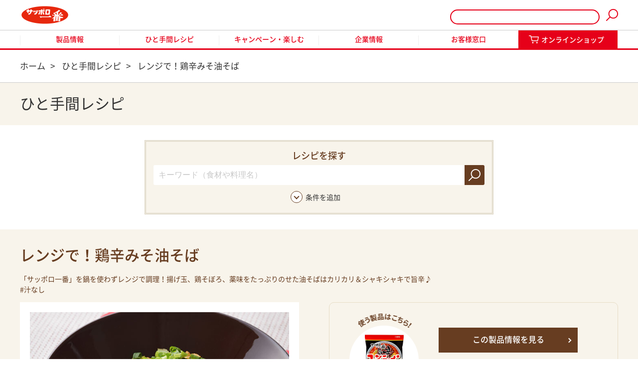

--- FILE ---
content_type: text/html; charset=UTF-8
request_url: https://www.sanyofoods.co.jp/recipe/7311/
body_size: 76314
content:
<!DOCTYPE html>
<html lang="ja"
	prefix="og: http://ogp.me/ns#"  class="no-js no-svg">
<head>
<!-- Google Tag Manager -->
<script>(function(w,d,s,l,i){w[l]=w[l]||[];w[l].push({'gtm.start':
new Date().getTime(),event:'gtm.js'});var f=d.getElementsByTagName(s)[0],
j=d.createElement(s),dl=l!='dataLayer'?'&l='+l:'';j.async=true;j.src=
'https://www.googletagmanager.com/gtm.js?id='+i+dl;f.parentNode.insertBefore(j,f);
})(window,document,'script','dataLayer','GTM-WX3LJLB');</script>
<!-- End Google Tag Manager -->
	
<meta charset="UTF-8">
<meta name="viewport" content="width=device-width, initial-scale=1">
<link rel="stylesheet" href="https://www.sanyofoods.co.jp/wp-content/themes/sanyo/css/jquery.bxslider.css">
<link rel="stylesheet" href="https://www.sanyofoods.co.jp/wp-content/themes/sanyo/css/common.css">
<link rel="stylesheet" href="https://www.sanyofoods.co.jp/wp-content/themes/sanyo/css/font.css">
<link rel="stylesheet" href="https://www.sanyofoods.co.jp/wp-content/themes/sanyo/css/style.css?20251120">
<link rel="stylesheet" href="https://www.sanyofoods.co.jp/wp-content/themes/sanyo/css/style_sp.css?20251120">
	
<link rel="stylesheet" href="https://www.sanyofoods.co.jp/wp-content/themes/sanyo/css/remodal.css">
<link rel="stylesheet" href="https://www.sanyofoods.co.jp/wp-content/themes/sanyo/css/remodal-default-theme.css">
<link rel="stylesheet" href="https://www.sanyofoods.co.jp/wp-content/themes/sanyo/css/colorbox.css" />
<link rel="stylesheet" type="text/css" href="https://www.sanyofoods.co.jp/wp-content/themes/sanyo/css/slick.css?20200114" media="screen" />
<link rel="stylesheet" type="text/css" href="https://www.sanyofoods.co.jp/wp-content/themes/sanyo/css/slick-theme.css?20200114" media="screen" />
<link rel="stylesheet" type="text/css" href="https://www.sanyofoods.co.jp/wp-content/themes/sanyo/css/print.css?210917" media="print">
<link rel="stylesheet" href="https://www.sanyofoods.co.jp/wp-content/themes/sanyo/css/wordsearch.css">

<!--[if lt IE 9]>
<script src="//cdn.jsdelivr.net/html5shiv/3.7.2/html5shiv.min.js"></script>
<script src="//cdnjs.cloudflare.com/ajax/libs/respond.js/1.4.2/respond.min.js"></script>
<![endif]-->
<link rel="shortcut icon" href="https://www.sanyofoods.co.jp/wp-content/themes/sanyo/img/favicon.ico?202307">

<script>(function(html){html.className = html.className.replace(/\bno-js\b/,'js')})(document.documentElement);</script>
<title>レンジで！鶏辛みそ油そば | サンヨー食品</title>
<meta name='robots' content='max-image-preview:large' />

<!-- All in One SEO Pack 2.9.1 by Michael Torbert of Semper Fi Web Design[2432,2466] -->
<link rel="canonical" href="https://www.sanyofoods.co.jp/recipe/7311/" />
<!-- /all in one seo pack -->
<link rel='dns-prefetch' href='//www.googletagmanager.com' />
<link rel="alternate" type="application/rss+xml" title="サンヨー食品 &raquo; フィード" href="https://www.sanyofoods.co.jp/feed/" />
<link rel="alternate" type="application/rss+xml" title="サンヨー食品 &raquo; コメントフィード" href="https://www.sanyofoods.co.jp/comments/feed/" />
<script type="text/javascript">
window._wpemojiSettings = {"baseUrl":"https:\/\/s.w.org\/images\/core\/emoji\/14.0.0\/72x72\/","ext":".png","svgUrl":"https:\/\/s.w.org\/images\/core\/emoji\/14.0.0\/svg\/","svgExt":".svg","source":{"concatemoji":"https:\/\/www.sanyofoods.co.jp\/wp-includes\/js\/wp-emoji-release.min.js"}};
/*! This file is auto-generated */
!function(e,a,t){var n,r,o,i=a.createElement("canvas"),p=i.getContext&&i.getContext("2d");function s(e,t){p.clearRect(0,0,i.width,i.height),p.fillText(e,0,0);e=i.toDataURL();return p.clearRect(0,0,i.width,i.height),p.fillText(t,0,0),e===i.toDataURL()}function c(e){var t=a.createElement("script");t.src=e,t.defer=t.type="text/javascript",a.getElementsByTagName("head")[0].appendChild(t)}for(o=Array("flag","emoji"),t.supports={everything:!0,everythingExceptFlag:!0},r=0;r<o.length;r++)t.supports[o[r]]=function(e){if(p&&p.fillText)switch(p.textBaseline="top",p.font="600 32px Arial",e){case"flag":return s("\ud83c\udff3\ufe0f\u200d\u26a7\ufe0f","\ud83c\udff3\ufe0f\u200b\u26a7\ufe0f")?!1:!s("\ud83c\uddfa\ud83c\uddf3","\ud83c\uddfa\u200b\ud83c\uddf3")&&!s("\ud83c\udff4\udb40\udc67\udb40\udc62\udb40\udc65\udb40\udc6e\udb40\udc67\udb40\udc7f","\ud83c\udff4\u200b\udb40\udc67\u200b\udb40\udc62\u200b\udb40\udc65\u200b\udb40\udc6e\u200b\udb40\udc67\u200b\udb40\udc7f");case"emoji":return!s("\ud83e\udef1\ud83c\udffb\u200d\ud83e\udef2\ud83c\udfff","\ud83e\udef1\ud83c\udffb\u200b\ud83e\udef2\ud83c\udfff")}return!1}(o[r]),t.supports.everything=t.supports.everything&&t.supports[o[r]],"flag"!==o[r]&&(t.supports.everythingExceptFlag=t.supports.everythingExceptFlag&&t.supports[o[r]]);t.supports.everythingExceptFlag=t.supports.everythingExceptFlag&&!t.supports.flag,t.DOMReady=!1,t.readyCallback=function(){t.DOMReady=!0},t.supports.everything||(n=function(){t.readyCallback()},a.addEventListener?(a.addEventListener("DOMContentLoaded",n,!1),e.addEventListener("load",n,!1)):(e.attachEvent("onload",n),a.attachEvent("onreadystatechange",function(){"complete"===a.readyState&&t.readyCallback()})),(e=t.source||{}).concatemoji?c(e.concatemoji):e.wpemoji&&e.twemoji&&(c(e.twemoji),c(e.wpemoji)))}(window,document,window._wpemojiSettings);
</script>
<style type="text/css">
img.wp-smiley,
img.emoji {
	display: inline !important;
	border: none !important;
	box-shadow: none !important;
	height: 1em !important;
	width: 1em !important;
	margin: 0 0.07em !important;
	vertical-align: -0.1em !important;
	background: none !important;
	padding: 0 !important;
}
</style>
	<link rel='stylesheet' id='wp-block-library-css' href='https://www.sanyofoods.co.jp/wp-includes/css/dist/block-library/style.min.css' type='text/css' media='all' />
<link rel='stylesheet' id='classic-theme-styles-css' href='https://www.sanyofoods.co.jp/wp-includes/css/classic-themes.min.css' type='text/css' media='all' />
<style id='global-styles-inline-css' type='text/css'>
body{--wp--preset--color--black: #000000;--wp--preset--color--cyan-bluish-gray: #abb8c3;--wp--preset--color--white: #ffffff;--wp--preset--color--pale-pink: #f78da7;--wp--preset--color--vivid-red: #cf2e2e;--wp--preset--color--luminous-vivid-orange: #ff6900;--wp--preset--color--luminous-vivid-amber: #fcb900;--wp--preset--color--light-green-cyan: #7bdcb5;--wp--preset--color--vivid-green-cyan: #00d084;--wp--preset--color--pale-cyan-blue: #8ed1fc;--wp--preset--color--vivid-cyan-blue: #0693e3;--wp--preset--color--vivid-purple: #9b51e0;--wp--preset--gradient--vivid-cyan-blue-to-vivid-purple: linear-gradient(135deg,rgba(6,147,227,1) 0%,rgb(155,81,224) 100%);--wp--preset--gradient--light-green-cyan-to-vivid-green-cyan: linear-gradient(135deg,rgb(122,220,180) 0%,rgb(0,208,130) 100%);--wp--preset--gradient--luminous-vivid-amber-to-luminous-vivid-orange: linear-gradient(135deg,rgba(252,185,0,1) 0%,rgba(255,105,0,1) 100%);--wp--preset--gradient--luminous-vivid-orange-to-vivid-red: linear-gradient(135deg,rgba(255,105,0,1) 0%,rgb(207,46,46) 100%);--wp--preset--gradient--very-light-gray-to-cyan-bluish-gray: linear-gradient(135deg,rgb(238,238,238) 0%,rgb(169,184,195) 100%);--wp--preset--gradient--cool-to-warm-spectrum: linear-gradient(135deg,rgb(74,234,220) 0%,rgb(151,120,209) 20%,rgb(207,42,186) 40%,rgb(238,44,130) 60%,rgb(251,105,98) 80%,rgb(254,248,76) 100%);--wp--preset--gradient--blush-light-purple: linear-gradient(135deg,rgb(255,206,236) 0%,rgb(152,150,240) 100%);--wp--preset--gradient--blush-bordeaux: linear-gradient(135deg,rgb(254,205,165) 0%,rgb(254,45,45) 50%,rgb(107,0,62) 100%);--wp--preset--gradient--luminous-dusk: linear-gradient(135deg,rgb(255,203,112) 0%,rgb(199,81,192) 50%,rgb(65,88,208) 100%);--wp--preset--gradient--pale-ocean: linear-gradient(135deg,rgb(255,245,203) 0%,rgb(182,227,212) 50%,rgb(51,167,181) 100%);--wp--preset--gradient--electric-grass: linear-gradient(135deg,rgb(202,248,128) 0%,rgb(113,206,126) 100%);--wp--preset--gradient--midnight: linear-gradient(135deg,rgb(2,3,129) 0%,rgb(40,116,252) 100%);--wp--preset--duotone--dark-grayscale: url('#wp-duotone-dark-grayscale');--wp--preset--duotone--grayscale: url('#wp-duotone-grayscale');--wp--preset--duotone--purple-yellow: url('#wp-duotone-purple-yellow');--wp--preset--duotone--blue-red: url('#wp-duotone-blue-red');--wp--preset--duotone--midnight: url('#wp-duotone-midnight');--wp--preset--duotone--magenta-yellow: url('#wp-duotone-magenta-yellow');--wp--preset--duotone--purple-green: url('#wp-duotone-purple-green');--wp--preset--duotone--blue-orange: url('#wp-duotone-blue-orange');--wp--preset--font-size--small: 13px;--wp--preset--font-size--medium: 20px;--wp--preset--font-size--large: 36px;--wp--preset--font-size--x-large: 42px;--wp--preset--spacing--20: 0.44rem;--wp--preset--spacing--30: 0.67rem;--wp--preset--spacing--40: 1rem;--wp--preset--spacing--50: 1.5rem;--wp--preset--spacing--60: 2.25rem;--wp--preset--spacing--70: 3.38rem;--wp--preset--spacing--80: 5.06rem;--wp--preset--shadow--natural: 6px 6px 9px rgba(0, 0, 0, 0.2);--wp--preset--shadow--deep: 12px 12px 50px rgba(0, 0, 0, 0.4);--wp--preset--shadow--sharp: 6px 6px 0px rgba(0, 0, 0, 0.2);--wp--preset--shadow--outlined: 6px 6px 0px -3px rgba(255, 255, 255, 1), 6px 6px rgba(0, 0, 0, 1);--wp--preset--shadow--crisp: 6px 6px 0px rgba(0, 0, 0, 1);}:where(.is-layout-flex){gap: 0.5em;}body .is-layout-flow > .alignleft{float: left;margin-inline-start: 0;margin-inline-end: 2em;}body .is-layout-flow > .alignright{float: right;margin-inline-start: 2em;margin-inline-end: 0;}body .is-layout-flow > .aligncenter{margin-left: auto !important;margin-right: auto !important;}body .is-layout-constrained > .alignleft{float: left;margin-inline-start: 0;margin-inline-end: 2em;}body .is-layout-constrained > .alignright{float: right;margin-inline-start: 2em;margin-inline-end: 0;}body .is-layout-constrained > .aligncenter{margin-left: auto !important;margin-right: auto !important;}body .is-layout-constrained > :where(:not(.alignleft):not(.alignright):not(.alignfull)){max-width: var(--wp--style--global--content-size);margin-left: auto !important;margin-right: auto !important;}body .is-layout-constrained > .alignwide{max-width: var(--wp--style--global--wide-size);}body .is-layout-flex{display: flex;}body .is-layout-flex{flex-wrap: wrap;align-items: center;}body .is-layout-flex > *{margin: 0;}:where(.wp-block-columns.is-layout-flex){gap: 2em;}.has-black-color{color: var(--wp--preset--color--black) !important;}.has-cyan-bluish-gray-color{color: var(--wp--preset--color--cyan-bluish-gray) !important;}.has-white-color{color: var(--wp--preset--color--white) !important;}.has-pale-pink-color{color: var(--wp--preset--color--pale-pink) !important;}.has-vivid-red-color{color: var(--wp--preset--color--vivid-red) !important;}.has-luminous-vivid-orange-color{color: var(--wp--preset--color--luminous-vivid-orange) !important;}.has-luminous-vivid-amber-color{color: var(--wp--preset--color--luminous-vivid-amber) !important;}.has-light-green-cyan-color{color: var(--wp--preset--color--light-green-cyan) !important;}.has-vivid-green-cyan-color{color: var(--wp--preset--color--vivid-green-cyan) !important;}.has-pale-cyan-blue-color{color: var(--wp--preset--color--pale-cyan-blue) !important;}.has-vivid-cyan-blue-color{color: var(--wp--preset--color--vivid-cyan-blue) !important;}.has-vivid-purple-color{color: var(--wp--preset--color--vivid-purple) !important;}.has-black-background-color{background-color: var(--wp--preset--color--black) !important;}.has-cyan-bluish-gray-background-color{background-color: var(--wp--preset--color--cyan-bluish-gray) !important;}.has-white-background-color{background-color: var(--wp--preset--color--white) !important;}.has-pale-pink-background-color{background-color: var(--wp--preset--color--pale-pink) !important;}.has-vivid-red-background-color{background-color: var(--wp--preset--color--vivid-red) !important;}.has-luminous-vivid-orange-background-color{background-color: var(--wp--preset--color--luminous-vivid-orange) !important;}.has-luminous-vivid-amber-background-color{background-color: var(--wp--preset--color--luminous-vivid-amber) !important;}.has-light-green-cyan-background-color{background-color: var(--wp--preset--color--light-green-cyan) !important;}.has-vivid-green-cyan-background-color{background-color: var(--wp--preset--color--vivid-green-cyan) !important;}.has-pale-cyan-blue-background-color{background-color: var(--wp--preset--color--pale-cyan-blue) !important;}.has-vivid-cyan-blue-background-color{background-color: var(--wp--preset--color--vivid-cyan-blue) !important;}.has-vivid-purple-background-color{background-color: var(--wp--preset--color--vivid-purple) !important;}.has-black-border-color{border-color: var(--wp--preset--color--black) !important;}.has-cyan-bluish-gray-border-color{border-color: var(--wp--preset--color--cyan-bluish-gray) !important;}.has-white-border-color{border-color: var(--wp--preset--color--white) !important;}.has-pale-pink-border-color{border-color: var(--wp--preset--color--pale-pink) !important;}.has-vivid-red-border-color{border-color: var(--wp--preset--color--vivid-red) !important;}.has-luminous-vivid-orange-border-color{border-color: var(--wp--preset--color--luminous-vivid-orange) !important;}.has-luminous-vivid-amber-border-color{border-color: var(--wp--preset--color--luminous-vivid-amber) !important;}.has-light-green-cyan-border-color{border-color: var(--wp--preset--color--light-green-cyan) !important;}.has-vivid-green-cyan-border-color{border-color: var(--wp--preset--color--vivid-green-cyan) !important;}.has-pale-cyan-blue-border-color{border-color: var(--wp--preset--color--pale-cyan-blue) !important;}.has-vivid-cyan-blue-border-color{border-color: var(--wp--preset--color--vivid-cyan-blue) !important;}.has-vivid-purple-border-color{border-color: var(--wp--preset--color--vivid-purple) !important;}.has-vivid-cyan-blue-to-vivid-purple-gradient-background{background: var(--wp--preset--gradient--vivid-cyan-blue-to-vivid-purple) !important;}.has-light-green-cyan-to-vivid-green-cyan-gradient-background{background: var(--wp--preset--gradient--light-green-cyan-to-vivid-green-cyan) !important;}.has-luminous-vivid-amber-to-luminous-vivid-orange-gradient-background{background: var(--wp--preset--gradient--luminous-vivid-amber-to-luminous-vivid-orange) !important;}.has-luminous-vivid-orange-to-vivid-red-gradient-background{background: var(--wp--preset--gradient--luminous-vivid-orange-to-vivid-red) !important;}.has-very-light-gray-to-cyan-bluish-gray-gradient-background{background: var(--wp--preset--gradient--very-light-gray-to-cyan-bluish-gray) !important;}.has-cool-to-warm-spectrum-gradient-background{background: var(--wp--preset--gradient--cool-to-warm-spectrum) !important;}.has-blush-light-purple-gradient-background{background: var(--wp--preset--gradient--blush-light-purple) !important;}.has-blush-bordeaux-gradient-background{background: var(--wp--preset--gradient--blush-bordeaux) !important;}.has-luminous-dusk-gradient-background{background: var(--wp--preset--gradient--luminous-dusk) !important;}.has-pale-ocean-gradient-background{background: var(--wp--preset--gradient--pale-ocean) !important;}.has-electric-grass-gradient-background{background: var(--wp--preset--gradient--electric-grass) !important;}.has-midnight-gradient-background{background: var(--wp--preset--gradient--midnight) !important;}.has-small-font-size{font-size: var(--wp--preset--font-size--small) !important;}.has-medium-font-size{font-size: var(--wp--preset--font-size--medium) !important;}.has-large-font-size{font-size: var(--wp--preset--font-size--large) !important;}.has-x-large-font-size{font-size: var(--wp--preset--font-size--x-large) !important;}
.wp-block-navigation a:where(:not(.wp-element-button)){color: inherit;}
:where(.wp-block-columns.is-layout-flex){gap: 2em;}
.wp-block-pullquote{font-size: 1.5em;line-height: 1.6;}
</style>
<link rel='stylesheet' id='twentyseventeen-style-css' href='https://www.sanyofoods.co.jp/wp-content/themes/sanyo/style.css' type='text/css' media='all' />
<!--[if lt IE 9]>
<link rel='stylesheet' id='twentyseventeen-ie8-css' href='https://www.sanyofoods.co.jp/wp-content/themes/sanyo/assets/css/ie8.css' type='text/css' media='all' />
<![endif]-->
<!--[if lt IE 9]>
<script type='text/javascript' src='https://www.sanyofoods.co.jp/wp-content/themes/sanyo/assets/js/html5.js' id='html5-js'></script>
<![endif]-->
<script type='text/javascript' src='https://www.sanyofoods.co.jp/wp-includes/js/jquery/jquery.min.js' id='jquery-core-js'></script>
<script type='text/javascript' src='https://www.sanyofoods.co.jp/wp-includes/js/jquery/jquery-migrate.min.js' id='jquery-migrate-js'></script>

<!-- Google tag (gtag.js) snippet added by Site Kit -->
<!-- Google Analytics snippet added by Site Kit -->
<script type='text/javascript' src='https://www.googletagmanager.com/gtag/js?id=G-BQMJSEP3C6' id='google_gtagjs-js' async></script>
<script type='text/javascript' id='google_gtagjs-js-after'>
window.dataLayer = window.dataLayer || [];function gtag(){dataLayer.push(arguments);}
gtag("set","linker",{"domains":["www.sanyofoods.co.jp"]});
gtag("js", new Date());
gtag("set", "developer_id.dZTNiMT", true);
gtag("config", "G-BQMJSEP3C6");
 window._googlesitekit = window._googlesitekit || {}; window._googlesitekit.throttledEvents = []; window._googlesitekit.gtagEvent = (name, data) => { var key = JSON.stringify( { name, data } ); if ( !! window._googlesitekit.throttledEvents[ key ] ) { return; } window._googlesitekit.throttledEvents[ key ] = true; setTimeout( () => { delete window._googlesitekit.throttledEvents[ key ]; }, 5 ); gtag( "event", name, { ...data, event_source: "site-kit" } ); }; 
</script>
<link rel="https://api.w.org/" href="https://www.sanyofoods.co.jp/wp-json/" /><link rel="EditURI" type="application/rsd+xml" title="RSD" href="https://www.sanyofoods.co.jp/xmlrpc.php?rsd" />
<link rel="wlwmanifest" type="application/wlwmanifest+xml" href="https://www.sanyofoods.co.jp/wp-includes/wlwmanifest.xml" />
<link rel='shortlink' href='https://www.sanyofoods.co.jp/?p=7311' />
<link rel="alternate" type="application/json+oembed" href="https://www.sanyofoods.co.jp/wp-json/oembed/1.0/embed?url=https%3A%2F%2Fwww.sanyofoods.co.jp%2Frecipe%2F7311%2F" />
<link rel="alternate" type="text/xml+oembed" href="https://www.sanyofoods.co.jp/wp-json/oembed/1.0/embed?url=https%3A%2F%2Fwww.sanyofoods.co.jp%2Frecipe%2F7311%2F&#038;format=xml" />
<meta name="generator" content="Site Kit by Google 1.170.0" /><style type="text/css">.recentcomments a{display:inline !important;padding:0 !important;margin:0 !important;}</style></head>
<body>
<!-- Google Tag Manager (noscript) -->
<noscript><iframe src="https://www.googletagmanager.com/ns.html?id=GTM-WX3LJLB"
height="0" width="0" style="display:none;visibility:hidden"></iframe></noscript>
<!-- End Google Tag Manager (noscript) -->
	
<div class="wrapper">
<header id="header">
		<div class="top inner cf">
			<a class="logo" href="/">
									<div class="site-title" style="font-size:0;">サンヨー食品・サッポロ一番</div>
							</a>
			<form role="search" method="get" id="searchform1" class="searchform" action="https://www.sanyofoods.co.jp/">
					<input type="text" value="" name="s" id="s1" />
					<input type="submit" id="searchsubmit1" value="" />
			</form>
			<div id="menu_btn" class="sp_only"><span></span></div>
		</div>
		<nav class="g_nav" id="menu">
	<div class="inner">
		<div class="close"><div id="menu_btn2"></div></div>
		<form role="search" method="get" id="searchform2" class="searchform" action="https://www.sanyofoods.co.jp/">
				<input type="text" value="" name="s" id="s2" />
				<input type="submit" id="searchsubmit2" value="" />
		</form>
		<ul>
			<li class="top_menu menu1">
				<a href="/products/">製品情報</a>
				<ul class="sub_menu">
					<li><a href="/products/" class="arrow">製品情報 トップ</a></li>
					<li>
						<div class="sub_menu-name">ブランドから探す</div>
						<ul class="brands cf">
														<li data-height>
								<a href="/products_search/?brand_category=01">
								<div class="image" style="background-image: url(https://www.sanyofoods.co.jp/wp-content/uploads/2024/04/7ec691089f8f7539f366b5e292c3c4ce.jpg);"></div>
								<p>サッポロ一番 袋めん</p>
							</a>
							</li>
														<li data-height>
								<a href="/products_search/?brand_category=02">
								<div class="image" style="background-image: url(https://www.sanyofoods.co.jp/wp-content/uploads/2024/08/938ce7af2ea2ec2727f2e5401460caad.jpg);"></div>
								<p>サッポロ一番 どんぶり</p>
							</a>
							</li>
														<li data-height>
								<a href="/products_search/?brand_category=03">
								<div class="image" style="background-image: url(https://www.sanyofoods.co.jp/wp-content/uploads/2025/11/3d2d91bcc3a319303d8039da9d6e4ac0.jpg);"></div>
								<p>カップスター</p>
							</a>
							</li>
														<li data-height>
								<a href="/products_search/?brand_category=05">
								<div class="image" style="background-image: url(https://www.sanyofoods.co.jp/wp-content/uploads/2025/11/5c81aeb8aed36f2b1bd19ec8e5d36b7a-1.jpg);"></div>
								<p>ポケモンヌードル</p>
							</a>
							</li>
														<li data-height>
								<a href="/products_search/?brand_category=06">
								<div class="image" style="background-image: url(https://www.sanyofoods.co.jp/wp-content/uploads/2025/11/ed0a9dd8eed7f926928b4200c73db252.jpg);"></div>
								<p>名店の味</p>
							</a>
							</li>
														<li data-height>
								<a href="/products_search/?brand_category=07">
								<div class="image" style="background-image: url(https://www.sanyofoods.co.jp/wp-content/uploads/2025/11/3b9e3efc89d2e6937796a643600d0227.jpg);"></div>
								<p>旅麺</p>
							</a>
							</li>
														<li data-height>
								<a href="/products_search/?brand_category=09">
								<div class="image" style="background-image: url(https://www.sanyofoods.co.jp/wp-content/uploads/2025/11/a4e4436347adb40cc9f2fbc9be4369f3.jpg);"></div>
								<p>焼そば</p>
							</a>
							</li>
														<li data-height>
								<a href="/products_search/?brand_category=11">
								<div class="image" style="background-image: url(https://www.sanyofoods.co.jp/wp-content/uploads/2025/11/4485929fe9c68aaebc50cc2eaa2f9675-1.jpg);"></div>
								<p>ご当地熱愛麺</p>
							</a>
							</li>
														<li data-height>
								<a href="/products_search/?brand_category=12">
								<div class="image" style="background-image: url(https://www.sanyofoods.co.jp/wp-content/uploads/2025/11/a1798cf866fbef29712adbf8a24cbc3a.jpg);"></div>
								<p>久世福商店監修シリーズ</p>
							</a>
							</li>
														<li data-height>
								<a href="/products_search/?brand_category=10">
								<div class="image" style="background-image: url(https://www.sanyofoods.co.jp/wp-content/uploads/2018/10/other.jpg);"></div>
								<p>その他</p>
							</a>
							</li>
														<li data-height>
								<a href="/products_search/?brand_category=13">
								<div class="image" style="background-image: url(https://www.sanyofoods.co.jp/wp-content/themes/sanyo/img/noimage.jpg);"></div>
								<p>未使用</p>
							</a>
							</li>
														<li data-height>
								<a href="/products_search/?brand_category=14">
								<div class="image" style="background-image: url(https://www.sanyofoods.co.jp/wp-content/themes/sanyo/img/noimage.jpg);"></div>
								<p>未使用</p>
							</a>
							</li>
														<li data-height>
								<a href="/products_search/?brand_category=15">
								<div class="image" style="background-image: url(https://www.sanyofoods.co.jp/wp-content/themes/sanyo/img/noimage.jpg);"></div>
								<p>未使用</p>
							</a>
							</li>
														<li data-height>
								<a href="/products_search/?brand_category=16">
								<div class="image" style="background-image: url(https://www.sanyofoods.co.jp/wp-content/themes/sanyo/img/noimage.jpg);"></div>
								<p>未使用</p>
							</a>
							</li>
														<li data-height>
								<a href="/products_search/?brand_category=17">
								<div class="image" style="background-image: url(https://www.sanyofoods.co.jp/wp-content/themes/sanyo/img/noimage.jpg);"></div>
								<p>未使用</p>
							</a>
							</li>
													</ul>
					</li>
					<li>
						<div class="sub_menu-name">ブランドサイト</div>
						<ul class="half cf">
										
							<li>
								<a href="http://sapporo-1ban.com/" data-height target="_blank">
									<div class="img brown">
										<img src="https://www.sanyofoods.co.jp/wp-content/uploads/2018/07/product_brand1.jpg" alt="サッポロ一番" class="pc_only">
										<img src="https://www.sanyofoods.co.jp/wp-content/uploads/2018/07/product_brand1_sp.jpg" alt="サッポロ一番" class="sp_only">
									</div>
								</a>
							</li>
										
							<li>
								<a href="https://cupstar.jp/" data-height target="_blank">
									<div class="img brown">
										<img src="https://www.sanyofoods.co.jp/wp-content/uploads/2021/09/brand_cupstar_pc_1.jpg" alt="Cupstar" class="pc_only">
										<img src="https://www.sanyofoods.co.jp/wp-content/uploads/2021/09/brand_cupstar_sp_2.jpg" alt="Cupstar" class="sp_only">
									</div>
								</a>
							</li>
										
							<li>
								<a href="/pokemon/" data-height target="_blank">
									<div class="img ">
										<img src="https://www.sanyofoods.co.jp/wp-content/uploads/2018/07/pokemon_brands.jpg" alt="ポケモンヌードル" class="pc_only">
										<img src="https://www.sanyofoods.co.jp/wp-content/uploads/2018/07/pokemon_brand_s.jpg" alt="ポケモンヌードル" class="sp_only">
									</div>
								</a>
							</li>
										
							<li>
								<a href="/kuzefuku/" data-height target="_blank">
									<div class="img ">
										<img src="https://www.sanyofoods.co.jp/wp-content/uploads/2023/09/kuzefuku_sp_b-2.jpg" alt="久世福商店監修シリーズ" class="pc_only">
										<img src="https://www.sanyofoods.co.jp/wp-content/uploads/2023/09/kuzefuku_pc_b-_l.jpg" alt="久世福商店監修シリーズ" class="sp_only">
									</div>
								</a>
							</li>
													</ul>
					</li>
				</ul>
			</li>
			<li class="top_menu menu2">
				<a href="/recipe/">ひと手間レシピ</a>
				<ul class="sub_menu">
					<li><a href="/recipe/" class="arrow">ひと手間レシピ トップ</a></li>
					<li>
						<div class="sub_menu-name">定番の製品から探す</div>
						<ul class="brands cf">
															<li data-height><a href="/?s=all&post_type=recipe&taste%5B%5D=03"><div class="image" style="background-image: url(https://www.sanyofoods.co.jp/wp-content/uploads/2024/04/9bd849f4966f42425c5a95327dcc8f63.jpg);"></div><p>しょうゆ味</p></a></li>

															<li data-height><a href="/?s=all&post_type=recipe&taste%5B%5D=01"><div class="image" style="background-image: url(https://www.sanyofoods.co.jp/wp-content/uploads/2024/04/7ec691089f8f7539f366b5e292c3c4ce.jpg);"></div><p>みそラーメン</p></a></li>

															<li data-height><a href="/?s=all&post_type=recipe&taste%5B%5D=02"><div class="image" style="background-image: url(https://www.sanyofoods.co.jp/wp-content/uploads/2024/04/95804d410f661e898417fc7701e888c9.jpg);"></div><p>塩らーめん</p></a></li>

															<li data-height><a href="/?s=all&post_type=recipe&taste%5B%5D=04"><div class="image" style="background-image: url(https://www.sanyofoods.co.jp/wp-content/uploads/2024/06/taste004_202403.jpg);"></div><p>ごま味</p></a></li>

															<li data-height><a href="/?s=all&post_type=recipe&taste%5B%5D=05"><div class="image" style="background-image: url(https://www.sanyofoods.co.jp/wp-content/uploads/2024/11/9161-removebg-preview.png);"></div><p>塩とんこつ</p></a></li>

															<li data-height><a href="/?s=all&post_type=recipe&taste%5B%5D=08"><div class="image" style="background-image: url(https://www.sanyofoods.co.jp/wp-content/uploads/2024/11/9156.png);"></div><p>みそ旨辛</p></a></li>

															<li data-height><a href="/?s=all&post_type=recipe&taste%5B%5D=09"><div class="image" style="background-image: url(https://www.sanyofoods.co.jp/wp-content/uploads/2024/11/9162.png);"></div><p>ソースやきそば</p></a></li>

															<li data-height><a href="/?s=all&post_type=recipe&taste%5B%5D=14"><div class="image" style="background-image: url(https://www.sanyofoods.co.jp/wp-content/uploads/2025/08/bd9da0ec5380fbf3b91de6683ee8f397.jpg);"></div><p>極辛　味噌旨タンメン</p></a></li>

															<li data-height><a href="/?s=all&post_type=recipe&taste%5B%5D=13"><div class="image" style="background-image: url(https://www.sanyofoods.co.jp/wp-content/uploads/2024/08/e1a5088e18d565961349f079f7848a35-1.jpg);"></div><p>減塩　みそラーメン</p></a></li>

															<li data-height><a href="/?s=all&post_type=recipe&taste%5B%5D=11"><div class="image" style="background-image: url(https://www.sanyofoods.co.jp/wp-content/uploads/2024/08/45c3041b1304cbecc64c75a0b2d6d4a7-1.jpg);"></div><p>減塩　塩らーめん</p></a></li>

													</ul>
					</li>
					<li>
						<div class="sub_menu-name">おすすめレシピ</div>
						<ul class="half cf">
																					<li><a href="https://www.sanyofoods.co.jp/recipe/10835/" data-height class="image" style="background-image: url(https://www.sanyofoods.co.jp/wp-content/uploads/2025/12/8f4899359d4245217479e075101da03c.jpg);"></a><p>羽つき餅の力ラーメン</p></li>
														<li><a href="https://www.sanyofoods.co.jp/recipe/10834/" data-height class="image" style="background-image: url(https://www.sanyofoods.co.jp/wp-content/uploads/2025/12/722d8b83e8f43e9dccce329c9992d5ef.jpg);"></a><p>バターしょうゆ餅おかきラーメン</p></li>
													</ul>
					</li>
					<li>
						<div class="sub_menu-name">最新特集レシピ</div>
						<ul class="half cf">
																					<li><a href="https://www.sanyofoods.co.jp/special/10275/" data-height class="image" style="background-image: url(https://www.sanyofoods.co.jp/wp-content/uploads/2025/08/dbba54fb797a009fd45f2cf6bf43e393.jpg);"></a><p>一流料理人考案！アレンジ特集</p></li>
														<li><a href="https://www.sanyofoods.co.jp/special/2276/" data-height class="image" style="background-image: url(https://www.sanyofoods.co.jp/wp-content/uploads/2025/09/37b404838b837d759e1226aad39d0e42.jpg);"></a><p>作ってみたい！CMレシピ特集</p></li>
													</ul>
					</li>
					<li>
						<div class="sub_menu-name">レシピ掲載サイト</div>
						<ul class="half cf">
										
							<li>
								<a href="http://s1ban-recipe.jp/" data-height target="_blank">
									<div class="img">
										<img src="https://www.sanyofoods.co.jp/wp-content/uploads/2021/01/d7d4f0d8800083d9b7769404343e966e.jpg" alt="700レシピ">
									</div>
									<p>過去に紹介した「サッポロ一番」の700以上のレシピをご紹介！</p>
								</a>
							</li>
										
							<li>
								<a href="/movie/#delish-kitchen" data-height target="_blank">
									<div class="img">
										<img src="https://www.sanyofoods.co.jp/wp-content/uploads/2018/07/delishkitchen.jpg" alt="DELISH KITCHEN">
									</div>
									<p>サッポロ一番レシピをわかりやすく動画でご紹介</p>
								</a>
							</li>
										
							<li>
								<a href="https://www.kurashiru.com/search?utf8=%E2%9C%93&query=%E3%82%B5%E3%83%83%E3%83%9D%E3%83%AD%E4%B8%80%E7%95%AA" data-height target="_blank">
									<div class="img">
										<img src="https://www.sanyofoods.co.jp/wp-content/uploads/2018/07/recipesite4-1.png" alt="kurashiru [クラシル]">
									</div>
									<p>サッポロ一番レシピをわかりやすく動画でご紹介</p>
								</a>
							</li>
													</ul>
					</li>
				</ul>
			</li>
			<li class="top_menu menu3">
				<a>キャンペーン・楽しむ</a>
				<ul class="sub_menu">
					<li>
						<ul class="half cf">
			
		<li data-height>
					<a href="https://karameter.com/collabo/sapporo-1ban-gokukara/" target="_blank">
		 
			<img src="https://www.sanyofoods.co.jp/wp-content/uploads/2025/04/sanyofoods_2_390245-1.jpg" alt="202504_極辛" oncontextmenu="return false;" onselectstart="return false;" onmousedown="return false;" >
			<p>サッポロ一番「極辛」誕生！<br>辛メーターで辛さをチェック！</p>
			</a>
		</li>
			
		<li data-height>
					<a href="http://chururin.jp/" target="_blank">
		 
			<img src="https://www.sanyofoods.co.jp/wp-content/uploads/2020/03/campaign_bn_3.jpg" alt="たのしさ一番！ちゅるりんランド" oncontextmenu="return false;" onselectstart="return false;" onmousedown="return false;" >
			<p>親子で楽しめる動画やレシピを公開中！</p>
			</a>
		</li>
			
		<li data-height>
					<a href="/movie/">
		 
			<img src="https://www.sanyofoods.co.jp/wp-content/uploads/2020/03/campaign_bn_4.jpg" alt="CM・動画ギャラリー" oncontextmenu="return false;" onselectstart="return false;" onmousedown="return false;" >
			<p>テレビCMやWeb限定動画など公開中！</p>
			</a>
		</li>
								</ul>
					</li>
				</ul>
			</li>
			<li class="top_menu menu5">
				<a href="/company/">企業情報</a>
				<ul class="sub_menu">
					<li><a href="/company/" class="arrow">企業情報 トップ</a></li>
					<li>
						<ul class="half cf">
							<li data-height><a href="/company/about/"><img src="https://www.sanyofoods.co.jp/wp-content/themes/sanyo/img/header/company_s2.jpg" alt="会社概要"><p>会社概要</p></a></li>
							<li data-height><a href="/company/network/"><img src="https://www.sanyofoods.co.jp/wp-content/themes/sanyo/img/header/company_s1.jpg" alt="ネットワーク"><p>ネットワーク</p></a></li>
							<li data-height><a href="/company/history/"><img src="https://www.sanyofoods.co.jp/wp-content/themes/sanyo/img/header/company_s4.jpg" alt="発展のあゆみ"><p>発展のあゆみ</p></a></li>
			<li data-height><a href="/company/foodsafety01/"><img src="https://www.sanyofoods.co.jp/wp-content/themes/sanyo/img/header/company_s6.jpg" alt="食の安全への取組"><p>食の安全への取組</p></a></li>
			<li data-height><a href="/company/sdgs/"><img src="https://www.sanyofoods.co.jp/wp-content/themes/sanyo/img/header/company_s7.jpg" alt="SDGs活動"><p>SDGs活動</p></a></li>
			<li data-height><a href="/company/csr/"><img src="https://www.sanyofoods.co.jp/wp-content/themes/sanyo/img/header/company_s5.jpg" alt="CSR活動"><p>CSR活動</p></a></li>
							<li data-height><a href="/company/recruit/"><img src="https://www.sanyofoods.co.jp/wp-content/themes/sanyo/img/header/company_s3.jpg" alt="採用情報"><p>採用情報</p></a></li>	
						</ul>
					</li>
				</ul>
			</li>
			<li class="top_menu menu4">
				<a href="/customer/" class="arrow">お客様窓口</a>
			</li>
			<li class="top_menu cart">
				<a href="https://www.shop-sanyo.jp/" target="_blank">オンラインショップ</a>
			</li>
		</ul>
	</div>
	<div class="bg_layer"></div>
</nav>		<nav id="scroll_menu">
			<div class="inner">
				<a class="logo" href="/"></a>
				<ul>
					<li><a href="/products/" class="menu1">製品情報</a></li>
					<li><a href="/recipe/" class="menu2">ひと手間レシピ</a></li>
					<li><a class="menu3">キャンペーン・楽しむ</a></li>
					<li><a href="/company/" class="menu5">企業情報</a></li>
					<li><a href="/customer/" class="menu4">お客様窓口</a></li>
					<li><a href="https://www.shop-sanyo.jp/" target="_blank" class="cart">オンラインショップ</a></li>
				</ul>
			</div>
		</nav>
		<nav id="sub_menu">
	<div class="inner menu1">
		<div class="bg">
			<div class="menu-name">製品情報</div><span class="link"><a href="/products/" class="btn">製品情報トップ</a></span>
			<div class="column cf">
				<div class="brands">
					<div>ブランドから探す</div>
					<ul class="cf">
												<li data-height>
							<a href="/products_search/?brand_category=01">
								<div class="image" style="background-image: url(https://www.sanyofoods.co.jp/wp-content/uploads/2024/04/7ec691089f8f7539f366b5e292c3c4ce.jpg);"></div>
								<p>サッポロ一番 袋めん</p>
							</a>
						</li>
												<li data-height>
							<a href="/products_search/?brand_category=02">
								<div class="image" style="background-image: url(https://www.sanyofoods.co.jp/wp-content/uploads/2024/08/938ce7af2ea2ec2727f2e5401460caad.jpg);"></div>
								<p>サッポロ一番 どんぶり</p>
							</a>
						</li>
												<li data-height>
							<a href="/products_search/?brand_category=03">
								<div class="image" style="background-image: url(https://www.sanyofoods.co.jp/wp-content/uploads/2025/11/3d2d91bcc3a319303d8039da9d6e4ac0.jpg);"></div>
								<p>カップスター</p>
							</a>
						</li>
												<li data-height>
							<a href="/products_search/?brand_category=05">
								<div class="image" style="background-image: url(https://www.sanyofoods.co.jp/wp-content/uploads/2025/11/5c81aeb8aed36f2b1bd19ec8e5d36b7a-1.jpg);"></div>
								<p>ポケモンヌードル</p>
							</a>
						</li>
												<li data-height>
							<a href="/products_search/?brand_category=06">
								<div class="image" style="background-image: url(https://www.sanyofoods.co.jp/wp-content/uploads/2025/11/ed0a9dd8eed7f926928b4200c73db252.jpg);"></div>
								<p>名店の味</p>
							</a>
						</li>
												<li data-height>
							<a href="/products_search/?brand_category=07">
								<div class="image" style="background-image: url(https://www.sanyofoods.co.jp/wp-content/uploads/2025/11/3b9e3efc89d2e6937796a643600d0227.jpg);"></div>
								<p>旅麺</p>
							</a>
						</li>
												<li data-height>
							<a href="/products_search/?brand_category=09">
								<div class="image" style="background-image: url(https://www.sanyofoods.co.jp/wp-content/uploads/2025/11/a4e4436347adb40cc9f2fbc9be4369f3.jpg);"></div>
								<p>焼そば</p>
							</a>
						</li>
												<li data-height>
							<a href="/products_search/?brand_category=11">
								<div class="image" style="background-image: url(https://www.sanyofoods.co.jp/wp-content/uploads/2025/11/4485929fe9c68aaebc50cc2eaa2f9675-1.jpg);"></div>
								<p>ご当地熱愛麺</p>
							</a>
						</li>
												<li data-height>
							<a href="/products_search/?brand_category=12">
								<div class="image" style="background-image: url(https://www.sanyofoods.co.jp/wp-content/uploads/2025/11/a1798cf866fbef29712adbf8a24cbc3a.jpg);"></div>
								<p>久世福商店監修シリーズ</p>
							</a>
						</li>
												<li data-height>
							<a href="/products_search/?brand_category=10">
								<div class="image" style="background-image: url(https://www.sanyofoods.co.jp/wp-content/uploads/2018/10/other.jpg);"></div>
								<p>その他</p>
							</a>
						</li>
												<li data-height>
							<a href="/products_search/?brand_category=13">
								<div class="image" style="background-image: url(https://www.sanyofoods.co.jp/wp-content/themes/sanyo/img/noimage.jpg);"></div>
								<p>未使用</p>
							</a>
						</li>
												<li data-height>
							<a href="/products_search/?brand_category=14">
								<div class="image" style="background-image: url(https://www.sanyofoods.co.jp/wp-content/themes/sanyo/img/noimage.jpg);"></div>
								<p>未使用</p>
							</a>
						</li>
												<li data-height>
							<a href="/products_search/?brand_category=15">
								<div class="image" style="background-image: url(https://www.sanyofoods.co.jp/wp-content/themes/sanyo/img/noimage.jpg);"></div>
								<p>未使用</p>
							</a>
						</li>
												<li data-height>
							<a href="/products_search/?brand_category=16">
								<div class="image" style="background-image: url(https://www.sanyofoods.co.jp/wp-content/themes/sanyo/img/noimage.jpg);"></div>
								<p>未使用</p>
							</a>
						</li>
												<li data-height>
							<a href="/products_search/?brand_category=17">
								<div class="image" style="background-image: url(https://www.sanyofoods.co.jp/wp-content/themes/sanyo/img/noimage.jpg);"></div>
								<p>未使用</p>
							</a>
						</li>
											</ul>
				</div>
				<div class="site">
					<div>ブランドサイト</div>
					<ul class="cf">
									
						<li>
							<a href="http://sapporo-1ban.com/" data-height target="_blank">
								<div class="img brown">
									<img src="https://www.sanyofoods.co.jp/wp-content/uploads/2018/07/product_brand1.jpg" alt="サッポロ一番" class="pc_only">
									<img src="https://www.sanyofoods.co.jp/wp-content/uploads/2018/07/product_brand1_sp.jpg" alt="サッポロ一番" class="sp_only">
								</div>
							</a>
						</li>
									
						<li>
							<a href="https://cupstar.jp/" data-height target="_blank">
								<div class="img brown">
									<img src="https://www.sanyofoods.co.jp/wp-content/uploads/2021/09/brand_cupstar_pc_1.jpg" alt="Cupstar" class="pc_only">
									<img src="https://www.sanyofoods.co.jp/wp-content/uploads/2021/09/brand_cupstar_sp_2.jpg" alt="Cupstar" class="sp_only">
								</div>
							</a>
						</li>
									
						<li>
							<a href="/pokemon/" data-height target="_blank">
								<div class="img ">
									<img src="https://www.sanyofoods.co.jp/wp-content/uploads/2018/07/pokemon_brands.jpg" alt="ポケモンヌードル" class="pc_only">
									<img src="https://www.sanyofoods.co.jp/wp-content/uploads/2018/07/pokemon_brand_s.jpg" alt="ポケモンヌードル" class="sp_only">
								</div>
							</a>
						</li>
									
						<li>
							<a href="/kuzefuku/" data-height target="_blank">
								<div class="img ">
									<img src="https://www.sanyofoods.co.jp/wp-content/uploads/2023/09/kuzefuku_sp_b-2.jpg" alt="久世福商店監修シリーズ" class="pc_only">
									<img src="https://www.sanyofoods.co.jp/wp-content/uploads/2023/09/kuzefuku_pc_b-_l.jpg" alt="久世福商店監修シリーズ" class="sp_only">
								</div>
							</a>
						</li>
											</ul>
				</div>
			</div><!-- column  -->
		</div><!-- bg  -->
	</div><!-- menu2 -->
	<div class="inner menu2">
		<div class="bg">
			<div class="menu-name">ひと手間レシピ</div><span class="link"><a href="/recipe/" class="btn">ひと手間レシピトップ</a></span>
			<div class="column cf">
				<div class="left">
					<div>定番の製品から探す</div>
					<ul class="cf">
													<li data-height><a href="/?s=all&post_type=recipe&taste%5B%5D=03"><div class="image" style="background-image: url(https://www.sanyofoods.co.jp/wp-content/uploads/2024/04/9bd849f4966f42425c5a95327dcc8f63.jpg);"></div><p>しょうゆ味</p></a></li>

													<li data-height><a href="/?s=all&post_type=recipe&taste%5B%5D=01"><div class="image" style="background-image: url(https://www.sanyofoods.co.jp/wp-content/uploads/2024/04/7ec691089f8f7539f366b5e292c3c4ce.jpg);"></div><p>みそラーメン</p></a></li>

													<li data-height><a href="/?s=all&post_type=recipe&taste%5B%5D=02"><div class="image" style="background-image: url(https://www.sanyofoods.co.jp/wp-content/uploads/2024/04/95804d410f661e898417fc7701e888c9.jpg);"></div><p>塩らーめん</p></a></li>

													<li data-height><a href="/?s=all&post_type=recipe&taste%5B%5D=04"><div class="image" style="background-image: url(https://www.sanyofoods.co.jp/wp-content/uploads/2024/06/taste004_202403.jpg);"></div><p>ごま味</p></a></li>

													<li data-height><a href="/?s=all&post_type=recipe&taste%5B%5D=05"><div class="image" style="background-image: url(https://www.sanyofoods.co.jp/wp-content/uploads/2024/11/9161-removebg-preview.png);"></div><p>塩とんこつ</p></a></li>

													<li data-height><a href="/?s=all&post_type=recipe&taste%5B%5D=08"><div class="image" style="background-image: url(https://www.sanyofoods.co.jp/wp-content/uploads/2024/11/9156.png);"></div><p>みそ旨辛</p></a></li>

													<li data-height><a href="/?s=all&post_type=recipe&taste%5B%5D=09"><div class="image" style="background-image: url(https://www.sanyofoods.co.jp/wp-content/uploads/2024/11/9162.png);"></div><p>ソースやきそば</p></a></li>

													<li data-height><a href="/?s=all&post_type=recipe&taste%5B%5D=14"><div class="image" style="background-image: url(https://www.sanyofoods.co.jp/wp-content/uploads/2025/08/bd9da0ec5380fbf3b91de6683ee8f397.jpg);"></div><p>極辛　味噌旨タンメン</p></a></li>

													<li data-height><a href="/?s=all&post_type=recipe&taste%5B%5D=13"><div class="image" style="background-image: url(https://www.sanyofoods.co.jp/wp-content/uploads/2024/08/e1a5088e18d565961349f079f7848a35-1.jpg);"></div><p>減塩　みそラーメン</p></a></li>

													<li data-height><a href="/?s=all&post_type=recipe&taste%5B%5D=11"><div class="image" style="background-image: url(https://www.sanyofoods.co.jp/wp-content/uploads/2024/08/45c3041b1304cbecc64c75a0b2d6d4a7-1.jpg);"></div><p>減塩　塩らーめん</p></a></li>

											</ul>
				</div><!-- left -->
				<div class="right">
					<div class="recipe cf">
						<div class="left">
							<div>おすすめレシピ</div>
							<ul class="cf new">
																								<li><a href="https://www.sanyofoods.co.jp/recipe/10835/" data-height class="image" style="background-image: url(https://www.sanyofoods.co.jp/wp-content/uploads/2025/12/8f4899359d4245217479e075101da03c.jpg);"></a><p>羽つき餅の力ラーメン</p></li>
																<li><a href="https://www.sanyofoods.co.jp/recipe/10834/" data-height class="image" style="background-image: url(https://www.sanyofoods.co.jp/wp-content/uploads/2025/12/722d8b83e8f43e9dccce329c9992d5ef.jpg);"></a><p>バターしょうゆ餅おかきラーメン</p></li>
															</ul>
							</div>
						<div class="right">
							<div>最新特集レシピ</div>
							<ul class="cf new">
																								<li><a href="https://www.sanyofoods.co.jp/special/10275/" data-height class="image" style="background-image: url(https://www.sanyofoods.co.jp/wp-content/uploads/2025/08/dbba54fb797a009fd45f2cf6bf43e393.jpg);"></a><p>一流料理人考案！アレンジ特集</p></li>
																<li><a href="https://www.sanyofoods.co.jp/special/2276/" data-height class="image" style="background-image: url(https://www.sanyofoods.co.jp/wp-content/uploads/2025/09/37b404838b837d759e1226aad39d0e42.jpg);"></a><p>作ってみたい！CMレシピ特集</p></li>
															</ul>
						</div>
					</div><!-- recipe -->
					<div>レシピ掲載サイト</div>
					<ul class="cf site">
									
						<li>
							<a href="http://s1ban-recipe.jp/" data-height target="_blank">
								<div class="img ">
									<img src="https://www.sanyofoods.co.jp/wp-content/uploads/2021/01/d7d4f0d8800083d9b7769404343e966e.jpg" alt="700レシピ">
								</div>
								<p>過去に紹介した「サッポロ一番」の700以上のレシピをご紹介！</p>
							</a>
						</li>
									
						<li>
							<a href="/movie/#delish-kitchen" data-height target="_blank">
								<div class="img ">
									<img src="https://www.sanyofoods.co.jp/wp-content/uploads/2018/07/delishkitchen.jpg" alt="DELISH KITCHEN">
								</div>
								<p>サッポロ一番レシピをわかりやすく動画でご紹介</p>
							</a>
						</li>
									
						<li>
							<a href="https://www.kurashiru.com/search?utf8=%E2%9C%93&query=%E3%82%B5%E3%83%83%E3%83%9D%E3%83%AD%E4%B8%80%E7%95%AA" data-height target="_blank">
								<div class="img ">
									<img src="https://www.sanyofoods.co.jp/wp-content/uploads/2018/07/recipesite4-1.png" alt="kurashiru [クラシル]">
								</div>
								<p>サッポロ一番レシピをわかりやすく動画でご紹介</p>
							</a>
						</li>
											</ul>
				</div><!-- right -->
			</div><!-- column  -->
		</div><!-- bg  -->
	</div><!-- menu2 -->
	<div class="inner menu3">
		<div class="bg">
			<div class="menu-name">キャンペーン・楽しむ</div>
			<div class="column">
				<ul class="cf">
					
				<li data-height>
									<a href="https://karameter.com/collabo/sapporo-1ban-gokukara/" target="_blank">
				          
					<img src="https://www.sanyofoods.co.jp/wp-content/uploads/2025/04/sanyofoods_2_390245-1.jpg" alt="202504_極辛" oncontextmenu="return false;" onselectstart="return false;" onmousedown="return false;" >
					<p>サッポロ一番「極辛」誕生！<br>辛メーターで辛さをチェック！</p>
				</a>
				</li>
					
				<li data-height>
									<a href="http://chururin.jp/" target="_blank">
				          
					<img src="https://www.sanyofoods.co.jp/wp-content/uploads/2020/03/campaign_bn_3.jpg" alt="たのしさ一番！ちゅるりんランド" oncontextmenu="return false;" onselectstart="return false;" onmousedown="return false;" >
					<p>親子で楽しめる動画やレシピを公開中！</p>
				</a>
				</li>
					
				<li data-height>
									<a href="/movie/">
				          
					<img src="https://www.sanyofoods.co.jp/wp-content/uploads/2020/03/campaign_bn_4.jpg" alt="CM・動画ギャラリー" oncontextmenu="return false;" onselectstart="return false;" onmousedown="return false;" >
					<p>テレビCMやWeb限定動画など公開中！</p>
				</a>
				</li>
								</ul>
			</div><!-- column  -->
		</div><!-- bg  -->
	</div><!-- menu3 -->
	<div class="inner menu5">
		<div class="bg">
			<div class="menu-name">企業情報</div><span class="link"><a href="/company/" class="btn block">企業情報トップ</a></span>
			<div class="column cf">
				<div class="left">
					<img src="https://www.sanyofoods.co.jp/wp-content/themes/sanyo/img/header/company.jpg" alt="企業情報">
					<p><img src="https://www.sanyofoods.co.jp/wp-content/themes/sanyo/img/header/company_catch.png" alt="良い味の創造 サンヨー食品株式会社"></p>
					<p>サンヨー食品の企業情報。会社概要や採用情報、サンヨー食品の取り組みをご紹介しています</p>
				</div><!-- left -->
				<div class="right">
					<ul class="cf">
						<li data-height><a href="/company/about/"><img src="https://www.sanyofoods.co.jp/wp-content/themes/sanyo/img/header/company_s2.jpg" alt="会社概要"><p>会社概要</p></a></li>
						<li data-height><a href="/company/network/"><img src="https://www.sanyofoods.co.jp/wp-content/themes/sanyo/img/header/company_s1.jpg" alt="ネットワーク"><p>ネットワーク</p></a></li>
						<li data-height><a href="/company/history/"><img src="https://www.sanyofoods.co.jp/wp-content/themes/sanyo/img/header/company_s4.jpg" alt="発展のあゆみ"><p>発展のあゆみ</p></a></li>
						<li data-height><a href="/company/sdgs/"><img src="https://www.sanyofoods.co.jp/wp-content/themes/sanyo/img/header/company_s7.jpg" alt="SDGs活動"><p>SDGs活動</p></a></li>
						<li data-height><a href="/company/csr/"><img src="https://www.sanyofoods.co.jp/wp-content/themes/sanyo/img/header/company_s5.jpg?0916" alt="CSR活動"><p>CSR活動</p></a></li>
						<li data-height><a href="/company/foodsafety01/"><img src="https://www.sanyofoods.co.jp/wp-content/themes/sanyo/img/header/company_s6.jpg" alt="食の安全への取組"><p>食の安全への取組</p></a></li>
						<li data-height><a href="/company/recruit/"><img src="https://www.sanyofoods.co.jp/wp-content/themes/sanyo/img/header/company_s3.jpg" alt="採用情報"><p>採用情報</p></a></li>
					</ul>
				</div><!-- right -->
			</div><!-- column  -->
		</div><!-- bg  -->
	</div><!-- menu6 -->
</nav>		<div class="submenu_bg_layer"></div>
</header>
<div id="recipe_single">

<div class="breadcrumbs-list">
	<div class="inner">
		<!-- Breadcrumb NavXT 6.0.4 -->
<span property="itemListElement" typeof="ListItem"><a property="item" typeof="WebPage" title="サンヨー食品へ移動" href="https://www.sanyofoods.co.jp" class="home"><span property="name">ホーム</span></a><meta property="position" content="1"></span><span class="space">&gt;</span> <span property="itemListElement" typeof="ListItem"><a property="item" typeof="WebPage" title="ひと手間レシピへ移動" href="https://www.sanyofoods.co.jp/recipe/" class="post post-recipe-archive"><span property="name">ひと手間レシピ</span></a><meta property="position" content="2"></span><span class="space">&gt;</span> <span property="itemListElement" typeof="ListItem"><span property="name">レンジで！鶏辛みそ油そば</span><meta property="position" content="3"></span>	</div>
</div>
	
<div class="page_ttl">
	<div class="inner dummyh1">ひと手間レシピ</div>
</div>
	
<section class="inner wordsearch type3">
	<div class="cf">
		<form action="https://www.sanyofoods.co.jp/" onsubmit="validate()" class="recipesearch">
            <h3>レシピを探す</h3>
            <div class="keywordarea">
                <input type="text" name="s" id="w1" class="textform" placeholder="キーワード（食材や料理名）" />
                <input type="submit" value="" />
            </div>
            <div class="search_accordion">
                <div class="search_accordio--grid">
                    <div class="search_accordio--grid__1">
                        <h4><img src="https://www.sanyofoods.co.jp/wp-content/themes/sanyo/img/search_icon1.svg" alt="定番商品">定番商品</h4>
                        <label for="taste" class="selectarea taste">                    
                            <select name="taste" class="searchselect">
                                <option value="">使用する商品</option>
                                                                                                <option value="03">しょうゆ味</option>
                                                                <option value="01">みそラーメン</option>
                                                                <option value="02">塩らーめん</option>
                                                                <option value="04">ごま味</option>
                                                                <option value="05">塩とんこつ</option>
                                                                <option value="08">みそ旨辛</option>
                                                                <option value="09">ソースやきそば</option>
                                                                <option value="14">極辛　味噌旨タンメン</option>
                                                                <option value="13">減塩　みそラーメン</option>
                                                                <option value="11">減塩　塩らーめん</option>
                                                                                            </select>
                        </label>
                    </div>
                    <div class="search_accordio--grid__2">
                        <h4><img src="https://www.sanyofoods.co.jp/wp-content/themes/sanyo/img/search_icon2.svg" alt="食材">食材</h4>
                        <label for="foods" class="selectarea foods"> 
                            <select name="foods" class="searchselect">
                                <option value="">使用する食材</option>
                                                                                                <option value="01">きのこ</option>
                                                                <option value="02">鶏肉</option>
                                                                <option value="03">豚肉</option>
                                                                <option value="04">牛肉</option>
                                                                <option value="05">ひき肉</option>
                                                                <option value="06">たまご</option>
                                                                <option value="07">魚介系</option>
                                                                <option value="08">にんじん</option>
                                                                <option value="09">玉ねぎ</option>
                                                                <option value="10">キャベツ</option>
                                                                <option value="11">白菜</option>
                                                                <option value="12">トマト</option>
                                                                <option value="13">ほうれん草</option>
                                                                <option value="14">もやし</option>
                                                                <option value="15">キムチ</option>
                                                                <option value="16">チーズ</option>
                                                                <option value="17">豆腐</option>
                                                                <option value="19">コーン</option>
                                                                <option value="18">大根</option>
                                                                <option value="20">ニラ</option>
                                                                <option value="21">きゅうり</option>
                                                                <option value="22">なす</option>
                                                                <option value="23">ソーセージ</option>
                                                                <option value="24">わかめ</option>
                                                                <option value="%e7%b4%8d%e8%b1%86">納豆</option>
                                                                <option value="%e6%a2%85">梅</option>
                                                                <option value="%e3%81%98%e3%82%83%e3%81%8c%e3%81%84%e3%82%82">じゃがいも</option>
                                                                                            </select>
                        </label>
                    </div>
                    <div class="search_accordio--grid__3">
                        <h4><img src="https://www.sanyofoods.co.jp/wp-content/themes/sanyo/img/search_icon3.svg" alt="レシピテーマ">レシピテーマ</h4>
                        <label for="genre" class="selectarea genre"> 
                            <select name="genre" class="searchselect">
                                <option value="">レシピのテーマ</option>
                                                                                                <option value="01">人気レシピ</option>
                                                                <option value="02">辛い</option>
                                                                <option value="03">さっぱり</option>
                                                                <option value="04">冷たい</option>
                                                                <option value="05">時短・簡単</option>
                                                                <option value="06">ヘルシー</option>
                                                                <option value="07">ガッツリ</option>
                                                                <option value="08">おつまみ</option>
                                                                <option value="09">常備菜</option>
                                                                <option value="10">子供向け</option>
                                                                                            </select>
                        </label>
                    </div>
                </div>
                <p>全項目を選択しなくても検索可能です</p>
                <div class="submitarea">
                    <input type="submit" value="この条件で検索" class="search" />
                </div>
            </div>
            <div class="searchadd">
                <span class="searchadd--button">条件を追加</span>
            </div>
			<input type="hidden" name="post_type" value="recipe">
        </form>
	</div>
</section>	
<section class="bg_brown content">
	<div class="inner">
		<div class="cf">
			<h1 class="recipe_name">レンジで！鶏辛みそ油そば</h1>
			<p class="read">「サッポロ一番」を鍋を使わずレンジで調理！揚げ玉、鶏そぼろ、薬味をたっぷりのせた油そばはカリカリ＆シャキシャキで旨辛♪
<br>#汁なし</p>
			<div class="topics cf">
				<div class="img">
					<img src="https://www.sanyofoods.co.jp/wp-content/uploads/2022/09/recipe_7311.jpg" alt="レンジで！鶏辛みそ油そば">
				</div>
				<div class="right">
																										<div class="item cf">
							<div class="thumbnail">
								<a href="/products/9156/">
																	<img src="https://www.sanyofoods.co.jp/wp-content/uploads/2024/11/9156.png" alt="サッポロ一番 みそラーメン 旨辛">
																</a>
							</div>
							<a href="/products/9156/" class="btn2">この製品情報を見る</a><br><a href="/?s=all&post_type=recipe&item%5B%5D=09" class="btn3">その他のレシピ一覧</a>
						</div>
															<div class="sns">
						<p>このレシピを共有する</p>
						<a href="#" onclick="d=document,e=encodeURIComponent,t=(d.selection)?d.selection.createRange().text:(window.getSelection)?window.getSelection():(d.getSelection)?d.getSelection():'',f='http://twitter.com/intent/tweet?text='+e(t+d.title)+'&original_referer'+e(location.href)+'&url='+e(location.href);if(!window.open(f,'','width=650,height=470'))location.href=f;void(0);return false"><img src="https://www.sanyofoods.co.jp/wp-content/themes/sanyo/img/x_icon.png" alt="X"></a>
						<a href="http://www.facebook.com/sharer.php?u=https://www.sanyofoods.co.jp/recipe/7311/" onclick="window.open(this.href, 'tweetwindow', 'width=650, height=470, personalbar=0, toolbar=0, scrollbars=1, sizable=1'); return false;"><img src="https://www.sanyofoods.co.jp/wp-content/themes/sanyo/img/facebook.png" alt="facebook"></a>
						<div class="line-it-button" data-lang="en" data-type="share-c" data-url="https://www.sanyofoods.co.jp/recipe/7311/" style="display: none;"></div>
						<script src="https://d.line-scdn.net/r/web/social-plugin/js/thirdparty/loader.min.js" async="async" defer="defer"></script>
					</div>
										<div class="mt10">
											<img src="https://www.sanyofoods.co.jp/wp-content/uploads/2021/04/recipe_seal01-2.png" alt="recipe_seal01-2">
										</div>					
									</div>
			</div>
		</div>
		<div class="recipe cf">
			<div class="material">
				<div class="make-title">材料（1人分）</div>
				<table>
																																																		                    																																													
																																																		                    																																													
											<tr><th>サッポロ一番　みそラーメン　旨辛</th><td>1袋</td></tr>			
					
											<tr><th>鶏ひき肉</th><td>50g</td></tr>			
					
											<tr><th>卵黄</th><td>1個</td></tr>			
					
											<tr><th>揚げ玉</th><td>適量</td></tr>			
					
											<tr><th>小ねぎ（小口切り）</th><td>適量</td></tr>			
					

											<tr><th>刻みのり</th><td>適量</td></tr>			
					
											<tr><th>【A】</th><td></td></tr>			
					

											<tr><th>酢</th><td>小さじ1</td></tr>			
					
											<tr><th>ごま油</th><td>小さじ1</td></tr>			
					
										
					                                        
                                                            
                                                            
                                                            
                                                            
                    
                                                            
                                                            
                    
                                                            
                                                            
                                        
				</table>
			</div>
			<div class="make">
				<div class="make-title">作り方（1人分）</div>
				<ol>
																																																																																															
						<li>今回は「サッポロ一番　みそラーメン　旨辛」を使います。</li>						<li>直径22cm程度のラーメンどんぶりに水（450ml）、麺を入れる。</li>						<li>鶏ひき肉を麺の周りを囲むように入れ、ふんわりとラップをかけて電子レンジ（600W）で4分加熱する。</li>						<li>電子レンジから取り出して麺をほぐし、再びふんわりとラップをかけて2分加熱する。</li>						<li>ざるにあげて湯をきり、ラーメンどんぶりに戻し入れる。</li>						<li>付属の粉末スープ1/2袋（5g）と特製旨辛ダレ1袋、【A】を加えてあえる。</li>						<li>※粉末スープの量は目安です。お好みで調整してください。</li>						<li>揚げ玉、小ねぎ、刻みのり、中央に卵黄をのせる。</li>																																														</ol>
				
												<div class="advice">
					<div>ワンポイント アドバイス！</div>
					<p>器は電子レンジにかけられる耐熱性をご使用ください。耐熱性のガラスボウルや保存容器（15cm角×深さ10cm程度）でも作れます。<br> 加熱時間は加熱環境によって異なるので、麺の様子を見ながら調整してください。加熱後の器は熱いので、ご注意ください。</p>
				</div>
								
			</div>
		</div>
	</div>
</section>
<section class="inner">
	<h2>おすすめレシピ</h2>
	<ul class="slider5 mypattern recipe">  
      <li>
    <a href="https://www.sanyofoods.co.jp/recipe/10835/" data-height>
      <div class="box">
        <div class="img" style="background-image: url(https://www.sanyofoods.co.jp/wp-content/uploads/2025/12/8f4899359d4245217479e075101da03c.jpg)">
        </div>
      </div>
      <p>羽つき餅の力ラーメン</p>
    </a>
  </li>
    <li>
    <a href="https://www.sanyofoods.co.jp/recipe/10834/" data-height>
      <div class="box">
        <div class="img" style="background-image: url(https://www.sanyofoods.co.jp/wp-content/uploads/2025/12/722d8b83e8f43e9dccce329c9992d5ef.jpg)">
        </div>
      </div>
      <p>バターしょうゆ餅おかきラーメン</p>
    </a>
  </li>
    <li>
    <a href="https://www.sanyofoods.co.jp/recipe/10812/" data-height>
      <div class="box">
        <div class="img" style="background-image: url(https://www.sanyofoods.co.jp/wp-content/uploads/2025/12/040d5ffcd38806d22a9ca6e6c982da62.jpg)">
        </div>
      </div>
      <p>豚にんにく極辛旨鍋</p>
    </a>
  </li>
    <li>
    <a href="https://www.sanyofoods.co.jp/recipe/10728/" data-height>
      <div class="box">
        <div class="img" style="background-image: url(https://www.sanyofoods.co.jp/wp-content/uploads/2025/10/d6a1d49f8898d009dee4bd7b18a1a90f.jpg)">
        </div>
      </div>
      <p>極辛麻辣湯風</p>
    </a>
  </li>
    <li>
    <a href="https://www.sanyofoods.co.jp/recipe/10580/" data-height>
      <div class="box">
        <div class="img" style="background-image: url(https://www.sanyofoods.co.jp/wp-content/uploads/2025/08/7219d6340a34c7d727187c854341c1d8.jpg)">
        </div>
      </div>
      <p>極辛　韓国風冷麺</p>
    </a>
  </li>
          
	</ul>
</section>
<section class="bg_brown">
	<div class="inner">
		<h2>特集レシピ</h2><span class="link"><a href="/special/" class="btn">特集一覧</a></span>
		<ul class="slider4 mypattern special white">
							<li data-height>
				<a href="https://www.sanyofoods.co.jp/special/2274/">
					<div class="box">
						<div class="img" style="background-image: url(https://www.sanyofoods.co.jp/wp-content/uploads/2018/06/slicelemon.jpg)">
						</div>
					</div>
					<p>夏は冷やしてサッポロ一番！冷やしラーメン特集</p>
				</a>
			</li>
					<li data-height>
				<a href="https://www.sanyofoods.co.jp/special/660/">
					<div class="box">
						<div class="img" style="background-image: url(https://www.sanyofoods.co.jp/wp-content/uploads/2018/07/DSC4976.jpg)">
						</div>
					</div>
					<p>旨辛ラーメン特集</p>
				</a>
			</li>
					<li data-height>
				<a href="https://www.sanyofoods.co.jp/special/664/">
					<div class="box">
						<div class="img" style="background-image: url(https://www.sanyofoods.co.jp/wp-content/uploads/2018/09/food-3586859-1920.jpg)">
						</div>
					</div>
					<p>愛されて50年！みそラーメン特集</p>
				</a>
			</li>
					<li data-height>
				<a href="https://www.sanyofoods.co.jp/special/656/">
					<div class="box">
						<div class="img" style="background-image: url(https://www.sanyofoods.co.jp/wp-content/uploads/2018/09/recipes-3351245-1.jpg)">
						</div>
					</div>
					<p>秋の旬食材を使ったラーメン特集</p>
				</a>
			</li>
			
		</ul>
	</div>
</section>
<section class="inner wordsearch">
	<div class="cf">
		<form  action="https://www.sanyofoods.co.jp/" class="recipesearch2">
			<label for="s" class="assistive-text"></label>
			<input type="text" name="s" id="w2" class="textform" placeholder="食材名や料理名を入れてください" />
			<input type="hidden" name="post_type" value="recipe">
			<input type="submit" value="" class="search" />
		</form>
		<a href="/recipe/search/" class="btn2">詳細検索</a>
	</div>
</section></div>


<footer id="footer">
	<div class="inner sns">
		このページを共有する
		<a href="#" onclick="d=document,e=encodeURIComponent,t=(d.selection)?d.selection.createRange().text:(window.getSelection)?window.getSelection():(d.getSelection)?d.getSelection():'',f='http://twitter.com/intent/tweet?text='+e(t+d.title)+'&original_referer'+e(location.href)+'&url='+e(location.href);if(!window.open(f,'','width=650,height=470'))location.href=f;void(0);return false"><img src="https://www.sanyofoods.co.jp/wp-content/themes/sanyo/img/x_icon.png" alt="X"></a>
		<a href="http://www.facebook.com/sharer.php?u=https://www.sanyofoods.co.jp/recipe/7311/" onclick="window.open(this.href, 'tweetwindow', 'width=650, height=470, personalbar=0, toolbar=0, scrollbars=1, sizable=1'); return false;"><img src="https://www.sanyofoods.co.jp/wp-content/themes/sanyo/img/facebook.png" alt="facebook"></a>
		<div class="line-it-button" data-lang="en" data-type="share-c" data-url="https://www.sanyofoods.co.jp/recipe/7311/" style="display: none;"></div>
		<script src="https://d.line-scdn.net/r/web/social-plugin/js/thirdparty/loader.min.js" async="async" defer="defer"></script>
	</div>
	<div class="footer_nav cf">
		<div class="inner">
			<a href="/"><img src="https://www.sanyofoods.co.jp/wp-content/themes/sanyo/img/footer_logo.png" alt="サンヨー食品" class="logo"></a>
			<nav class="cf">
				<ul>
					<li><a href="/">ホーム</a></li>
					<li><a href="/products/">製品情報</a></li>
					<li><a href="/recipe/">ひと手間レシピ</a></li>
				</ul>
				<ul>
					<li><a href="/customer/">お客様窓口</a></li>
					<li><a href="/company/">企業情報</a></li>
					<li><a href="/company/recruit/" target="_blank">採用情報</a></li>
				</ul>
				<ul>
					<li><a href="/company/csr/">CSR活動</a></li>
					<li><a href="/privacypolicy/">個人情報保護方針</a></li>
					<li><a href="/sitepolicy/">サイトポリシー</a></li>					
				</ul>
			</nav>
		</div>
	</div>
	<div class="license">Copyright &copy; SANYO FOODS Co.,Ltd. All Rights Reserved.</div>
</footer>

</div>
<a href="#" id="page-top"></a>

<nav class="footerfix">
	<ul>
				<li><a href="/"><div><img src="https://www.sanyofoods.co.jp/wp-content/themes/sanyo/img/footerfix_0.svg" alt="TOP"></div>TOP</a></li>
				<li><a href="/special/"><div><img src="https://www.sanyofoods.co.jp/wp-content/themes/sanyo/img/footerfix_1.svg" alt="特集"></div>特集レシピ</a></li>
		<li><a href="/?s=all&taste=&foods=&genre=01&post_type=recipe"><div><img src="https://www.sanyofoods.co.jp/wp-content/themes/sanyo/img/footerfix_2.svg" alt="人気レシピ"></div>人気レシピ</a></li>
		<li><a href="/recipe/search/"><div><img src="https://www.sanyofoods.co.jp/wp-content/themes/sanyo/img/footerfix_3.svg" alt="条件で探す"></div>条件で探す</a></li>
	</ul>
</nav>

<script src="https://www.sanyofoods.co.jp/wp-content/themes/sanyo/js/jquery.min.js"></script> 
<script src="https://www.sanyofoods.co.jp/wp-content/themes/sanyo/js/jquery.bxslider.min.js"></script>
<script src="https://www.sanyofoods.co.jp/wp-content/themes/sanyo/js/jquery.matchHeight-min.js"></script>
<script src="https://www.sanyofoods.co.jp/wp-content/themes/sanyo/js/jquery.colorbox-min.js"></script>
<script src="https://www.sanyofoods.co.jp/wp-content/themes/sanyo/js/remodal.min.js"></script>
<script src="https://www.sanyofoods.co.jp/wp-content/themes/sanyo/js/masonry.pkgd.min.js"></script>
<script src="https://www.sanyofoods.co.jp/wp-content/themes/sanyo/js/common.js?20250916"></script>
<script src="https://www.sanyofoods.co.jp/wp-content/themes/sanyo/js/slick.min.js"></script>
<script src="https://www.sanyofoods.co.jp/wp-content/themes/sanyo/js/plugins.js"></script>
<script src="https://www.sanyofoods.co.jp/wp-content/themes/sanyo/js/sly.js"></script>


<script>
$(function () {
	$(".searchadd--button").on("click", function () {
		$('.search_accordion').slideToggle();
		$(this).toggleClass('is_open');
	});
});
</script>
<script>
const selectElements = document.querySelectorAll('.searchselect');
selectElements.forEach(function(selectElement) {
  selectElement.addEventListener('change', function() {
	if (this.value === "") {
	  this.classList.add('unselected');
	} else {
	  this.classList.remove('unselected');
	}
  });
  if (selectElement.value === "") {
	selectElement.classList.add('unselected');
  }
});
</script>


<script type='text/javascript' id='twentyseventeen-skip-link-focus-fix-js-extra'>
/* <![CDATA[ */
var twentyseventeenScreenReaderText = {"quote":"<svg class=\"icon icon-quote-right\" aria-hidden=\"true\" role=\"img\"> <use href=\"#icon-quote-right\" xlink:href=\"#icon-quote-right\"><\/use> <\/svg>"};
/* ]]> */
</script>
<script type='text/javascript' src='https://www.sanyofoods.co.jp/wp-content/themes/sanyo/assets/js/skip-link-focus-fix.js' id='twentyseventeen-skip-link-focus-fix-js'></script>
<script type='text/javascript' src='https://www.sanyofoods.co.jp/wp-content/themes/sanyo/assets/js/global.js' id='twentyseventeen-global-js'></script>
<script type='text/javascript' src='https://www.sanyofoods.co.jp/wp-content/themes/sanyo/assets/js/jquery.scrollTo.js' id='jquery-scrollto-js'></script>

</body>

</html>

--- FILE ---
content_type: text/css
request_url: https://www.sanyofoods.co.jp/wp-content/themes/sanyo/css/common.css
body_size: 8535
content:
sp/*! sanitize.css v4.0.0 | CC0 License | github.com/10up/sanitize.css */
/* ========================================================================== */
article, aside, details, figcaption, figure, footer, header, main, menu, nav, section, summary {
	display: block;
}
audio, canvas, progress, video {
	display: inline-block;
}
audio:not([controls]) {
	display: none;
	height: 0;
}
template, [hidden] {
	display: none;
}
*, ::before, ::after {
	box-sizing: inherit;
	background-repeat: no-repeat;
}
::before, ::after {
	vertical-align: inherit;
	text-decoration: inherit;
}
html {
	font-family: sans-serif;
	line-height: 1.5;
	box-sizing: border-box;
	cursor: default;
	-ms-text-size-adjust: 100%;
	-webkit-text-size-adjust: 100%;
}
body {
	margin: 0;
}
h1 {
	
	font-size: 2em;
	margin: .67em 0;
}
code, kbd, pre, samp {
	font-family: monospace, monospace;
	font-size: 1em;
}
hr {
	overflow: visible;
	height: 0;
}
nav ol, nav ul {
	list-style: none;
}
abbr[title] {
	text-decoration: none;
	border-bottom: 1px dotted;
}
b, strong {
	font-weight: inherit;
}
b, strong {
	font-weight: bolder;
}
dfn {
	font-style: italic;
}
mark {
	color: #000;
	background-color: #ff0;
}
progress {
	vertical-align: baseline;
}
small {
	font-size: 83.3333%;
}
sub, sup {
	font-size: 83.3333%;
	line-height: 0;
	position: relative;
	vertical-align: baseline;
}
sub {
	bottom: -.25em;
}
sup {
	top: -.5em;
}

::-moz-selection {
 color: #000;
 background-color: #b3d4fc;
 text-shadow: none;
}
::selection {
	color: #000;
	background-color: #b3d4fc;
	text-shadow: none;
}
audio, canvas, iframe, img, svg, video {
	vertical-align: middle;
}
img {
	width: 100%;
	border-style: none;
}
svg {
	fill: currentColor;
}
svg:not(:root) {
	overflow: hidden;
}
a {
	background-color: transparent;
	-webkit-text-decoration-skip: objects;
}
:hover {
	outline-width: 0;
}
table {
	border-spacing: 0;
	border-collapse: collapse;
}
button, input, select, textarea {
	font-size: 1em;
	margin: 0;
	color: inherit;
	border-style: none;
	background-color: transparent;
}
button, input {
	overflow: visible;
}
button, select {
	text-transform: none;
}
button, html [type='button'], [type='reset'], [type='submit'] {
	-webkit-appearance: button;
}
::-moz-focus-inner {
 padding: 0;
 border-style: none;
}

:-moz-focusring {
 outline: 1px dotted ButtonText;
}
fieldset {
	margin: 0 2px;
	padding: .35em .625em .75em;
	border: 1px solid #c0c0c0;
}
legend {
	display: table;
	max-width: 100%;
	padding: 0;
	white-space: normal;
}
textarea {
	overflow: auto;
	resize: vertical;
}
[type='checkbox'], [type='radio'] {
	padding: 0;
}
::-webkit-inner-spin-button, ::-webkit-outer-spin-button {
 height: auto;
}
[type='search'] {
	outline-offset: -2px;
	-webkit-appearance: textfield;
}

::-webkit-search-cancel-button, ::-webkit-search-decoration {
 -webkit-appearance: none;
}

::-webkit-input-placeholder {
 opacity: .54;
 color: inherit;
}

::-webkit-file-upload-button {
 font: inherit;
 -webkit-appearance: button;
}
[aria-busy='true'] {
	cursor: progress;
}
[aria-controls] {
	cursor: pointer;
}
[aria-disabled] {
	cursor: default;
}
a, area, button, input, label, select, textarea, [tabindex] {
	-ms-touch-action: manipulation;
	touch-action: manipulation;
}
[hidden][aria-hidden='false'] {
	position: absolute;
	display: inherit;
	clip: rect(0, 0, 0, 0);
}
[hidden][aria-hidden='false']:focus {
	clip: auto;
}

/* ========================================================================== */

/*rem*/
html {
	font-size: 62.5%;
}
/*padding*/
.p0 {
	padding: 0px !important;
}
.p5 {
	padding: 5px !important;
}
.p10 {
	padding: 10px !important;
}
.p15 {
	padding: 15px !important;
}
.p20 {
	padding: 20px !important;
}
.p25 {
	padding: 25px !important;
}
.p30 {
	padding: 30px !important;
}
.p35 {
	padding: 35px !important;
}
.p40 {
	padding: 40px !important;
}
.p45 {
	padding: 45px !important;
}
.p50 {
	padding: 50px !important;
}
.pt0 {
	padding-top: 0px !important;
}
.pt5 {
	padding-top: 5px !important;
}
.pt10 {
	padding-top: 10px !important;
}
.pt15 {
	padding-top: 15px !important;
}
.pt20 {
	padding-top: 20px !important;
}
.pt25 {
	padding-top: 25px !important;
}
.pt30 {
	padding-top: 30px !important;
}
.pt35 {
	padding-top: 35px !important;
}
.pt40 {
	padding-top: 40px !important;
}
.pt45 {
	padding-top: 45px !important;
}
.pt50 {
	padding-top: 50px !important;
}
.pb0 {
	padding-bottom: 0px !important;
}
.pb5 {
	padding-bottom: 5px !important;
}
.pb10 {
	padding-bottom: 10px !important;
}
.pb15 {
	padding-bottom: 15px !important;
}
.pb20 {
	padding-bottom: 20px !important;
}
.pb25 {
	padding-bottom: 25px !important;
}
.pb30 {
	padding-bottom: 30px !important;
}
.pb35 {
	padding-bottom: 35px !important;
}
.pb40 {
	padding-bottom: 40px !important;
}
.pb45 {
	padding-bottom: 45px !important;
}
.pb50 {
	padding-bottom: 50px !important;
}
.pl0 {
	padding-left: 0px !important;
}
.pl5 {
	padding-left: 5px !important;
}
.pl10 {
	padding-left: 10px !important;
}
.pl15 {
	padding-left: 15px !important;
}
.pl20 {
	padding-left: 20px !important;
}
.pl25 {
	padding-left: 25px !important;
}
.pl30 {
	padding-left: 30px !important;
}
.pl35 {
	padding-left: 35px !important;
}
.pl40 {
	padding-left: 40px !important;
}
.pl45 {
	padding-left: 45px !important;
}
.pl50 {
	padding-left: 50px !important;
}
.pr0 {
	padding-right: 0px !important;
}
.pr5 {
	padding-right: 5px !important;
}
.pr10 {
	padding-right: 10px !important;
}
.pr15 {
	padding-right: 15px !important;
}
.pr20 {
	padding-right: 20px !important;
}
.pr25 {
	padding-right: 25px !important;
}
.pr30 {
	padding-right: 30px !important;
}
.pr35 {
	padding-right: 35px !important;
}
.pr40 {
	padding-right: 40px !important;
}
.pr45 {
	padding-right: 45px !important;
}
.pr50 {
	padding-right: 50px !important;
}
/* margin*/
.m0 {
	margin: 0px !important;
}
.m5 {
	margin: 5px !important;
}
.m10 {
	margin: 10px !important;
}
.m15 {
	margin: 15px !important;
}
.m20 {
	margin: 20px !important;
}
.m25 {
	margin: 25px !important;
}
.m30 {
	margin: 30px !important;
}
.m35 {
	margin: 35px !important;
}
.m40 {
	margin: 40px !important;
}
.m45 {
	margin: 45px !important;
}
.m50 {
	margin: 50px !important;
}
.mt0 {
	margin-top: 0px !important;
}
.mt5 {
	margin-top: 5px !important;
}
.mt10 {
	margin-top: 10px !important;
}
.mt15 {
	margin-top: 15px !important;
}
.mt20 {
	margin-top: 20px !important;
}
.mt25 {
	margin-top: 25px !important;
}
.mt30 {
	margin-top: 30px !important;
}
.mt35 {
	margin-top: 35px !important;
}
.mt40 {
	margin-top: 40px !important;
}
.mt45 {
	margin-top: 45px !important;
}
.mt50 {
	margin-top: 50px !important;
}
.mb0 {
	margin-bottom: 0px !important;
}
.mb5 {
	margin-bottom: 5px !important;
}
.mb10 {
	margin-bottom: 10px !important;
}
.mb15 {
	margin-bottom: 15px !important;
}
.mb20 {
	margin-bottom: 20px !important;
}
.mb25 {
	margin-bottom: 25px !important;
}
.mb30 {
	margin-bottom: 30px !important;
}
.mb35 {
	margin-bottom: 35px !important;
}
.mb40 {
	margin-bottom: 40px !important;
}
.mb45 {
	margin-bottom: 45px !important;
}
.mb50 {
	margin-bottom: 50px !important;
}
.ml0 {
	margin-left: 0px !important;
}
.ml5 {
	margin-left: 5px !important;
}
.ml10 {
	margin-left: 10px !important;
}
.ml15 {
	margin-left: 15px !important;
}
.ml20 {
	margin-left: 20px !important;
}
.ml25 {
	margin-left: 25px !important;
}
.ml30 {
	margin-left: 30px !important;
}
.ml35 {
	margin-left: 35px !important;
}
.ml40 {
	margin-left: 40px !important;
}
.ml45 {
	margin-left: 45px !important;
}
.ml50 {
	margin-left: 50px !important;
}
.mr0 {
	margin-right: 0px !important;
}
.mr5 {
	margin-right: 5px !important;
}
.mr10 {
	margin-right: 10px !important;
}
.mr15 {
	margin-right: 15px !important;
}
.mr20 {
	margin-right: 20px !important;
}
.mr25 {
	margin-right: 25px !important;
}
.mr30 {
	margin-right: 30px !important;
}
.mr35 {
	margin-right: 35px !important;
}
.mr40 {
	margin-right: 40px !important;
}
.mr45 {
	margin-right: 45px !important;
}
.mr50 {
	margin-right: 50px !important;
}
.m0a {
	margin: 0 auto !important;
}
/*font-weight*/
.fwn {
	font-weight: normal !important;
}
.fwb {
	font-weight: bold !important;
}
/*float*/
.fll {
	float: left !important;
}
.flr {
	float: right !important;
}
.fln {
	float: none !important;
}
/*text-align*/
.tac {
	text-align: center !important;
}
.tal {
	text-align: left !important;
}
.tar {
	text-align: right !important;
}
/*clear*/
.clear {
	clear: both !important;
}
img.w100 {
	width: 100%;
	height: auto;
}
.cf:after {
	content: " ";
	display: block;
	clear: both;
}
/*button*/
@media screen and (min-width: 768px){
.sp_only {
	display: none !important;
}
}
@media screen and (max-width: 767px){
.pc_only {
	display: none!important;
}
}

--- FILE ---
content_type: text/css
request_url: https://www.sanyofoods.co.jp/wp-content/themes/sanyo/css/font.css
body_size: 2849
content:
@charset "UTF-8";

@font-face {
    font-family: 'Noto Sans Japanese';
    font-style: normal;
    font-weight: 100;
    src: url('../fonts/NotoSansCJKjp-Thin.woff2') format('woff2'),
	     url('../fonts/NotoSansCJKjp-Thin.woff') format('woff'),
	     url('../fonts/NotoSansCJKjp-Thin.ttf')  format('truetype'),
         url('../fonts/NotoSansCJKjp-Thin.eot') format('embedded-opentype');
}
@font-face {
    font-family: 'Noto Sans Japanese';
    font-style: normal;
    font-weight: 200;
    src: url('../fonts/NotoSansCJKjp-Light.woff2') format('woff2'),
	     url('../fonts/NotoSansCJKjp-Light.woff') format('woff'),
	     url('../fonts/NotoSansCJKjp-Light.ttf')  format('truetype'),
         url('../fonts/NotoSansCJKjp-Light.eot') format('embedded-opentype');
}
@font-face {
    font-family: 'Noto Sans Japanese';
    font-style: normal;
    font-weight: 300;
    src: url('../fonts/NotoSansCJKjp-DemiLight.woff2') format('woff2'),
	     url('../fonts/NotoSansCJKjp-DemiLight.woff') format('woff'),
	     url('../fonts/NotoSansCJKjp-DemiLight.ttf')  format('truetype'),
         url('../fonts/NotoSansCJKjp-DemiLight.eot') format('embedded-opentype');
}
@font-face {
    font-family: 'Noto Sans Japanese';
    font-style: normal;
    font-weight: 400;
    src: url('../fonts/NotoSansCJKjp-Regular.woff2') format('woff2'),
	     url('../fonts/NotoSansCJKjp-Regular.woff') format('woff'),
	     url('../fonts/NotoSansCJKjp-Regular.ttf')  format('truetype'),
         url('../fonts/NotoSansCJKjp-Regular.eot') format('embedded-opentype');
}
@font-face {
    font-family: 'Noto Sans Japanese';
    font-style: normal;
    font-weight: 500;
    src: url('../fonts/NotoSansCJKjp-Medium.woff2') format('woff2'),
	     url('../fonts/NotoSansCJKjp-Medium.woff') format('woff'),
	     url('../fonts/NotoSansCJKjp-Medium.ttf')  format('truetype'),
         url('../fonts/NotoSansCJKjp-Medium.eot') format('embedded-opentype');
}
@font-face {
    font-family: 'Noto Sans Japanese';
    font-style: normal;
    font-weight: 700;
    src: url('../fonts/NotoSansCJKjp-Bold.woff2') format('woff2'),
	     url('../fonts/NotoSansCJKjp-Bold.woff') format('woff'),
	     url('../fonts/NotoSansCJKjp-Bold.ttf')  format('truetype'),
         url('../fonts/NotoSansCJKjp-Bold.eot') format('embedded-opentype');
}
@font-face {
    font-family: 'Noto Sans Japanese';
    font-style: normal;
    font-weight: 900;
    src: url('../fonts/NotoSansCJKjp-Black.woff2') format('woff2'),
	     url('../fonts/NotoSansCJKjp-Black.woff') format('woff'),
	     url('../fonts/NotoSansCJKjp-Black.ttf')  format('truetype'),
         url('../fonts/NotoSansCJKjp-Black.eot') format('embedded-opentype');
}
@font-face {
    font-family: 'Roboto';
    font-style: normal;
    font-weight: 100;
    src: url('../fonts/Roboto-Regular.ttf') format('truetype');
}
@font-face {
    font-family: 'Roboto';
    font-style: normal;
    font-weight: 900;
    src: url('../fonts/Roboto-Bold.ttf') format('truetype');
}

--- FILE ---
content_type: text/css
request_url: https://www.sanyofoods.co.jp/wp-content/themes/sanyo/css/style_sp.css?20251120
body_size: 34819
content:
@charset "utf-8";

@media screen and (max-width:1200px) {
header #menu ul li.cart a:before,
header #menu ul li.cart a:hover:before {
    content: none;
}
header #scroll_menu ul li a {
	font-size: 1.2rem;
	padding: 0 10px;
}
header #scroll_menu  .searchform input[type="text"] {
	width: 100px;
}
#grid {
	max-width: 1028px;
}
#grid .grid_box {
	margin: 0.5%;
	width: 32.33%;
}
}
@media screen and (max-width:960px) {
footer .footer_nav nav ul {
    width: 150px;
}
header #menu ul li a {
	font-size: 1.2rem;
}
#recipe_single .topics .item {
    padding: 20px;
}
#recipe_single .topics .item .btn2,
#recipe_single .topics .item .btn3 {
    padding: 14px 22px 5px 10px;
    font-size: 1.4rem;
}
#recipe_single .topics table td strong {
    margin-right: 2rem;
}
#product_single table.energy th {
	padding: 15px 0;
	width: 30%;
}
#product_single table.energy td {
	padding: 15px 0;
	width: 20%;
}
#product_single .sns p {
    display: block;
    margin-bottom: 10px;
}
#product_single .sns a img {
    margin: 0 10px 0 0;
}
#history .history_box {
	padding: 10px 40px;
}
#history .history_col .history_pic {
	width: 100%;
	float: none;
}
#history .history_col .history_pic:first-child {
	margin-right: 0;
}
#history .tab_none {
	display: none;
}
.foodlinks li a h3 {
    padding: 10px;
    font-size: 1.8rem;
}
}
@media (max-width: 767px) {

/* ---------- 汎用css ---------- */
body {
	font-size: 1.2rem;
	padding-top: 40px;
}
body.sp_menu {
	overflow: hidden;
}
.inner_s {
    margin:10px;
}
/* 
section {
    padding: 40px 0;
}
 */
.section_anker {
	padding-top: 40px;
	margin-top: -40px;
}
.btn {
	font-size: 1.2rem;
    padding: 4px 25px 6px 15px;
    top: 3px;
}
.btn:after {
    right: 8px;
    width: 5px;
    height: 5px;
}
.btn2, .btn3 {
    font-size: 1.1rem;
    margin: 10px auto;
    width: 180px;
    height: 35px;
    padding: 8px 0 10px;
}
.btn2:after, .btn3:after {
    right: 10px;
}
h2 {
    font-size: 1.8rem;
    margin: 0 10px 20px 0;
    padding-left: 10px;
}
h2.icon {
    padding-left: 35px;
}
h2.icon:before {
	width: 30px;
	height: 30px;
}
h1,
.dummyh1 {
    font-size: 2.4rem;
    line-height: normal;
}
.page_ttl p.att {
	font-size: 1.2rem;
}
h3 {
    font-size: 1.6rem;
    padding-bottom: 5px;
    border-bottom: solid 2px #e7ddc6;
    margin-bottom: 20px;
}
#header {
	position: fixed;
    border-bottom: solid 1px #eee;
}
header .top {
    height: 40px;
}
header .logo {
	height: 20px;
	max-width: 52px;
}
header #menu,
header #scroll_menu,
header .searchform {
	display: none;
}
#menu_btn {
	display: block;
	position: absolute;
	right: 15px;
	top: 10px;
	width: 20px;
	height: 20px;
	z-index: 110;
	cursor: pointer;
}
#menu_btn::before,
#menu_btn span,
#menu_btn::after {
	position: absolute;
	left: 0;
	width: 100%;
	height: 2px;
	background-color: #e6011b;
	content: "";
	transition: transform 0.3s;
}
#menu_btn::before {
transform: translateY(0px);
}
#menu_btn span {
transform: translateY(9px);
}
#menu_btn::after {
transform: translateY(18px);
}
#menu_btn.open {
	-webkit-animation: fadeout 0.3s linear 0s forwards;
	animation: fadeout 0.3s linear 0s forwards;
}
@keyframes fadeout {
	0%{ opacity:1;}
	99%{ opacity:1;}
	100% { opacity:0; }
}
#menu_btn.open::before {
transform: translateY(9px) rotate(135deg);
}
#menu_btn.open span{
display: none;
}
#menu_btn.open::after {
transform: translateY(9px) rotate(-135deg);
}
.sp_menu #menu_btn2 {
	-webkit-animation: fadein 0.3s linear 0s forwards;
	animation: fadein 0.3s linear 0s forwards;
}
@keyframes fadein {
	0%{ opacity:0;}
	99%{ opacity:0;}
	100% { opacity:1; }
}
header #menu ul li a:hover {
	background-color: #FFF;
	color: #e60019;
}
header #menu ul li li a:hover {
	background-color: #f8f4eb;
	color: #e60019;
}
#menu_btn2 {
	display: block;
	position: absolute;
	right: 15px;
	top: 10px;
	width: 20px;
	height: 20px;
	z-index: 110;
	cursor: pointer;
}
#menu_btn2::before,
#menu_btn2::after {
	position: absolute;
	left: 0;
	width: 100%;
	height: 2px;
	background-color: #e6011b;
	content: "";
	transition: transform 0.3s;
}
#menu_btn2::before {
transform: translateY(9px) rotate(135deg);
}
#menu_btn2::after {
transform: translateY(9px) rotate(-135deg);
}
	
	
	
header #menu {
    position: fixed;
	top: 0;
	left: 0;
	z-index: 100;
}
header #menu .bg_layer {
	background: rgba(0,0,0,0.5);
	width: 100%;
	height: 100vh;
	position: fixed;
	top: 0;
	left: 0;
}
header #menu .inner {
    position: fixed;
    right: 0;
    top: 0;
    z-index: 1;
    background: #FFF;
	width: 80%;
    height: 100vh;
	padding: 0 !important;
	overflow: scroll;
}
header #menu .searchform {
    display: block;
    width: 100%;
    padding: 5px;
    background: #e6011b;
    position: relative;
}
header #menu .searchform input[type="text"] {
    width: 100%;
	padding: 5px 10px;
	margin-top: 0;
}
header #menu .searchform input[type="submit"] {
	width: 18px;
	height: 18px;
	background-size: contain;
	position: absolute;
	right: 20px;
	top: 11px;
}
header #menu .inner .close {
    display: block;
	height: 40px;
	text-align: right;
	border-bottom: 1px solid #e7ddc6;
}
header #menu .inner .close_btn {
	height: 100%;
	width: 40px;
	background-image: url(../img/icon_close.png);
    background-position: center;
    background-repeat: no-repeat;
	background-size: 21px;
	display: inline-block;
}
header #menu ul li {
    float: none;
    width: 100%;
    height: auto;
	text-align: left;
	border: none;
	border-top: 1px solid #e7ddc6;
}
header #menu ul li.menu4 {
	border-bottom: 1px solid #e7ddc6;
}
header #menu ul li .open_btn {
    position: absolute;
    right: 0;
    top: 0;
    width: 46px;
    height: 46px;
    display: inline-block;
	background-image: url(../img/arrow_3.png);
    background-position: center;
    background-repeat: no-repeat;
	background-size: 14.5px 8.5px;
    transition:0.3s ease;
}
header #menu ul li .open_btn.open {
    -webkit-transform: rotate(180deg);
    transform: rotate(180deg);
}
header #menu ul li a {
	padding: 13px 10px;
    text-align: left;
	background-image: url(../img/arrow_2.png);
    background-position: right 15px center;
    background-repeat: no-repeat;
    background-size: 8.5px 14.5px;
}
header #menu ul li .sub_menu-name {
    margin: 10px 10px 0;
	color: #e60019;
    font-size: 1.4rem;
}
header #menu ul li.top_menu a {
	background-image: none;
}
header #menu ul li a.arrow {
    background-image: url(../img/arrow_2.png);
}
header #menu ul li a::after {
    content: none;
}
header #menu ul li {
    width: 100%;
}
header #menu ul li a {
    font-size: 1.4rem;
	padding: 13px 10px;
}
header #menu ul li.cart li a {
    background: none;
}
header #menu ul li.cart .open_btn {
	display: none;
}
header #menu ul li.menu4 .open_btn {
	display: none;
}
header #menu ul li.cart a:before, 
header #menu ul li.cart a:hover:before {
    content: url(/wp-content/themes/sanyo/img/cart_white.png);
}
header #menu ul li.cart a:hover{
    background: #e60019;
	color: #FFF;
}
header #menu .sub_menu {
	background: #f8f4eb;
	display: none;
}
header #menu .sub_menu li:last-child {
	padding-bottom:20px;
}
header #menu .sub_menu li ul li:last-child {
	padding-bottom:0;
}
header #menu .sub_menu .brands {
	padding: 10px;
}
header #menu .sub_menu .brands li {
	display: inline-block;
	width: auto;
	width: 31%;
	float: left;
}
header #menu .sub_menu .brands li:nth-child(n+11) {
	display: none;
}
header #menu .sub_menu li li {
	border-top: none;
}
header #menu .sub_menu .brands li:after, 
header #menu .sub_menu .brands li:first-child:before {
    content: none;
}
header #menu .sub_menu .brands li a {
	color: #333;
	border-bottom: none;
	display: block;
	padding: 0;
	text-align: center;
	font-size: 1.1rem;
}
header #menu .sub_menu .brands li:nth-child(3n-1) {
	margin: 0 3% 0;
}
header #menu .sub_menu .brands li:nth-child(-n+9) {
	margin-bottom:10px;
}
header #menu .sub_menu .brands li p {
	font-size: 1rem;
	margin: 5px 0 0;
}
header #menu .sub_menu li .image {
	width: 100%;
	height: 100px;
	background-color: #FFF;
	background-position: center;
    background-size: contain;
	border: solid 1px #e7ddc6;
}
header #menu .sub_menu li .brown {
	border: solid 1px #e7ddc6;
}
header #sub_menu .inner.on_hover {
	display: none;
}
header #menu .sub_menu li .half li {
    width: 50%;
	padding: 10px 5px 10px 10px;
	float: left;
}
header #menu .sub_menu li .half li img {
    width: 100%;
}
header #menu .menu2 li .half li a {
    background-size: cover;
}
header #menu .menu4 .sub_menu li li:first-child a {
	padding-bottom: 0;
}
header #menu .menu4 .sub_menu li li:last-child strong {
	margin-bottom:10px;
	display: block;
}
header #menu .sub_menu li .half li a {
    padding: 0;
}
header #menu .sub_menu li li a {
   font-size: 1.2rem;
    color: #333;
}
header #menu .sub_menu li .half li:nth-child(even) {
    padding: 10px 10px 10px 5px;
}
header #menu .sub_menu li .half li:nth-child(n+3) {
    padding-top: 5px;
}
header .submenu_bg_layer.on_hover {
	display: none;
}
footer .sns {
	padding: 10px;
	font-size: 1.1rem;
}
footer .sns a,
footer .sns iframe {
    margin-left: 10px;
}
footer .footer_nav .logo {
	display: table;
	margin: 20px auto;
}
footer .footer_nav {
    padding: 0;
    border-bottom: 1px solid #eee;
}
footer .footer_nav nav,
footer .footer_nav nav ul {
    float: none;
    width: 100%;
}
footer .footer_nav nav ul:first-child li:first-child {
	display: none;
}
footer .footer_nav nav ul li {
	width: 50%;
	float: left;
	padding: 1px;
}
footer .footer_nav nav ul li:nth-child(odd) {
	padding-right: 1px;
	padding-bottom: 1px;
}
footer .footer_nav .inner {
    padding-left: 0px !important;
    padding-right: 0px !important;
}
footer .footer_nav nav ul li a {
	width: 100%;
	padding: 10px;
	text-align: center;
	display: block;
	background: #efe6d5;
	font-size:1.4rem;
}
footer .license {
    padding: 10px 0;
	font-size: 1rem;
}
.breadcrumbs-list {
	padding: 10px 0;
	border-bottom: solid 2px #e60019;
}
.page_ttl {
    background: #f8f4eb;
    padding: 10px 0;
}
.pager li a,
.pager li span {
	height: 30px;
    padding: 3px;
	min-width: 30px;
	font-size: 1.4rem;
	border-radius: 15px;
}
.pager li.pagerPrevAll a, 
.pager li.pagerPrev a, 
.pager li.pagerNext a,
.pager li.pagerNextAll a {
    height: 20px;
    width: 20px;
    margin: 0 -5px 0;
    position: relative;
    top: 3px;
}	

/* ---------- 固定ページ ---------- */
#top section {
    padding: 40px 0;
}
/* TOP */
#top_delicious .box ul {
	display: grid;
	grid-template-columns: 55.5% 42%;
	grid-template-rows: repeat(4, 1fr);
	grid-column-gap: 10px;
	grid-row-gap: 5px;
}
#top_delicious .box ul li {
	float: none;
}
#top_delicious .box li:nth-child(1) a {
	position: relative;
}
#top_delicious .box li:nth-child(1) a .new_recipe {
	bottom: 6px;
}
#top_delicious .box ul li:nth-child(1) { 
	width: 100%;
	margin-right: 0;
	grid-area: 1 / 1 / 3 / 2; 
}
#top_delicious .box ul li:nth-child(2) { 
	width: 100%;
	grid-area: 1 / 2 / 2 / 3;
}
#top_delicious .box ul li:nth-child(3) {
	width: 100%;
	grid-area: 3 / 1 / 4 / 3;
}
#top_delicious .box ul li:nth-child(4) { 
	width: 100%;
	grid-area: 4 / 1 / 5 / 3;
	position: relative;
    right: auto;
	margin-top: 4px;
}
#top_delicious .box ul li:nth-child(5) { 
	width: 100%;
	grid-area: 2 / 2 / 3 / 3;
	position: relative;
}
#top_delicious .box li:nth-child(2) .banner1 {
	display:  none;
}
#top_delicious .box li:nth-child(2) .banner2 {
	display: inline;
}	
#top_delicious .box .left a:first-child {
    margin: 0 10px 10px 0;
}
#top_delicious .box .right .sp_only {
	width: 100%;
}
#top_delicious .box .right .box a {
	margin: 10px 0 0 0;
	width: 50%;
}
#top_product .link {
	display: block;
    margin: -5px 0px 10px;
}
#top_product ul li {
	width: 48%;
	margin: 0 4% 0 0;
}
#top_product ul li:nth-child(2n) {
    margin-right: 0;
}
#top_product ul li .image {
    height: 110px;
}
#top_news .inner_s {
	padding-left: 0;
	padding-right: 0;
}
#top_news ul li a {
    display: block;
    padding: 10px 0;
}
#top_news ul li .left {
    padding-left: 0;
	padding-bottom: 20px;
    width: 160px;
}
#top_news ul li .date {
    font-size: 1.2rem;
    margin-right: 10px;
    min-width: 5.5rem;
}
#top_news ul li .tag {
    font-size: 1rem;
    height: auto;
    width: 70px;
	position: absolute;
	left: 0;
    top: 22px;
}
#top_news ul li .title {
    font-size: 1.4rem;
}
#top_sns .sns ul:first-child {
	width: 75.5%;
	padding-right: 1%;
	margin-right: 0;
}
#top_sns .sns ul:nth-child(2) {
	width: 24.5%;
	margin-right: 0;
}
#top_sns .sns ul:nth-child(3) {
	display: none;
}
#top_sns .sns ul:first-child li:first-child {
	width: 64.9%;
	padding: 34% 0%;
    margin-right: 1.32%;
}
#top_sns .sns ul:first-child li {
	width: 32.45%;
}
#top_sns .sns ul:nth-child(2) li:last-child{
    display: none;
}
#top_sns .sns ul:nth-child(2) li {
    width: 100%;
    padding: 50% 0;
    margin-bottom: 5%;
}
	
#top_news ul li .left {
    width: 80px;
}
#top_news ul li .left.new {
    background: no-repeat top 4px left 80px url(../img/new.jpg);
    background-size: 40px 14px;
    width: 130px;
}
#top_cm .cm_link {
    padding: 50px 0;
}
#top_cm .cm_link h3 {
    font-size: 1.8rem;
    margin: 0 0 10px;
}
#top_cm .cm_link img {
    width: 10%;
	max-width: 40px;
}
	

.newslist li .left.new {
    background: no-repeat top 4px left 80px url(../img/new.jpg);
    background-size: 40px 14px;
    width: 130px;
}
.newslist li a {
    display: block;
    padding: 10px 0;
}
.newslist li .left {
    padding-left: 0;
	padding-bottom: 20px;
   width: 80px;
}
.newslist li .date {
    font-size: 1.2rem;
    margin-right: 10px;
    min-width: 5.5rem;
}
.newslist li .tag {
    font-size: 1rem;
    height: auto;
    width: 70px;
	position: absolute;
	left: 0;
    top: 22px;
}
.newslist li .title {
    font-size: 1.4rem;
}
	
#news_single .top h1 {
    font-size: 2.1rem;
    margin-bottom: 20px;
}
	
.productlist li {
	width: 32%;
	float: left;
	margin-right: 0;
	margin-bottom: 20px;
}
.productlist li a .img {
    height: 110px;
}
.productlist li:nth-child(3n-1) {
	margin: 0 2% 20px;
}
.tablist li,
.tablist li:nth-child(6) {
    width: 50%;
    height: 34px;
	border-left: none;
    border-bottom: none;
}
.tablist li:nth-child(odd) {
	border-left: solid 2px #e60019;
}
.tablist li:nth-last-child(-n+2) {
	border-bottom: solid 2px #e60019;
}
.tablist li a {
    padding: 7px 0;
}
#products .productlist li {
	width: 48%;
	margin: 0 4% 0 0;
}
#products .productlist li:nth-child(even) {
    margin-right: 0;
}
#product_slider li{
    width: 8% !important;
}
#product_slider li:nth-child(3n-1) {
    margin: 0;
}
#product_slider li:nth-child(odd) {
	margin: 0 0.5%;
}
#products .brand1.brand3 li {
	width: 32%;
	margin: 0 0 0 2%;
	padding: 10px;
	font-size: 1.4rem;
}
#products .brand1.brand3 li:nth-last-child(3n) {
	margin-left: 0;
}
#products .brand1.brand3 li:nth-last-child(-n+3) {
	margin-top: 10px;
}
#products .bx-wrapper .bx-controls-direction a {
    margin-top: -37px;
}
#products .brand2 li {
    width: 49%;
    margin: 0 2% 0 0;
}
#products .brand2 li a .img img {
    max-height: 70px;
}
#products .brand2 li a .img {
    height: auto;
}
#products .brand2 li:nth-child(2n) {
	margin-right: 0;
}
#products .brand2 li:nth-child(-n+2) {
	margin-bottom: 20px;
}
#product_single .top h1.new {
    padding-bottom: 20px;
    background-size: auto 14px;
}
#product_single .top .image {
    margin: 0 20% 0;
    width: 60%;
    text-align: center;
}
#product_single .top .brand {
    float: none;
    width: 100%;
    margin: auto;
	display: flex;
	max-width: 100%;
}
#product_single .sns {
    text-align: left;
    float: none;
    margin: 10px auto;
    position: relative;
}
#product_single .sns p {
    font-size: 1.2rem;
    display: inline-block;
    width: 50%;
    padding-right: 10px;
    text-align: right;
}
#product_single .top .brand p {
    margin: 10px 0 0;
	text-align: right;
	padding-right: 10px;
}
#product_single .top .brand p:after, 
#product_single .top .brand p:before {
    content: none;
}
#product_single .top .brand a {
    width: 100%;
    display: block;
}
#product_single .top h1 {
    font-size: 2.1rem;
    margin-bottom: 0;
    float: none;
    width: 100%;
}
#product_single .top .right {
	width: 100%;
}
#product_single table th,
#product_single table td {
	text-align: center;
	padding: 7px;
}
#product_single table.base1 {
	margin-bottom: 0;
}
#product_single table.base1,
#product_single table.base2 {
    float: none;
    width: 100%;
}
#product_single table.base1 td:last-child {
	border-right: solid 1px #e7ddc6;
}
#product_single table.base1 tr:last-child td,
#product_single table.base1 tr:last-child th {
	border-bottom: none;
}
#product_single table.base th,
#product_single table.base td {
	padding: 7px 5px;	
	width: 50%;
	font-size: 1.4rem;
}
#product_single .source th:nth-child(1){
	width: 30%;
}
#product_single .source th:nth-child(2){
	width: 45%;
}
#product_single .source th:nth-child(3){
	width: 25%;
}
#product_single .source li {
	width: 100%;
	float: none;
}
#product_single .source li:nth-child(odd) {
	margin-right: 0;
}
#product_single h2.sp_toggle{
	margin-bottom: 0;
    transition: 0.3s ease;
    background: #f8f5ec;
    padding: 10px 34px 10px 10px;
	color: #333;
	margin-right: 0;
}
#product_single h2 {
    margin-bottom: 30px;
}
#product_single section section {
    margin-bottom: 30px;
}
#product_single h2.sp_toggle span {
	display: inline-block;
}
#product_single h2.sp_toggle.open span:after {
    -webkit-transform: rotate(-45deg);
    transform: rotate(-45deg);
    top: 6px;
}
#product_single .sp_hidden {
    display: none;
	padding-top: 20px;
}
#product_single .sp_scroll ul li,
#product_single .sp_scroll ul li:nth-child(3n-1){
    width: 16%;
    margin: 0 1% 0 0;
}
#product_single dl {
	width: 100%;
	float: none;
}
#product_single dl dt,
#product_single dl dd {
	padding: 8px 0;
	width: 50%;
}
#product_single .energy dl:nth-child(even) dt {
	border-left: solid 1px #e7ddc6;
}
#product_single .energy dl:last-child {
	margin-bottom: 30px;
}
#product_single section section ul li:nth-last-of-type(2) table {
    margin-bottom: 20px;
}
#recipe_single .page_ttl h1:before {
    width: 22px;
    height: 28px;
    top: 5px;
    margin-right: 10px;
}
.wordsearch {
    padding: 20px 0;
}
.wordsearch form {
    width: 100%;
    float: none;
    margin-bottom: 20px;
}
.wordsearch.productsearch form {
	 margin-bottom: 0;
}
.wordsearch .keyword {
    width: 100%;
    font-size: 1.4rem;
}
.wordsearch .keyword span {
    margin-bottom: 10px;
}
.wordsearch .keyword li,
.wordsearch .keyword li:first-child {
	margin:0 10px 5px 0;
}
.wordsearch .btn2 {
    margin: 20px auto 0;
    display: table;
    padding: 10px;
    height: 40px;
    font-size: 1.4rem;
    position: relative;
    top: auto;
    right: auto;
    width: 100%;
    max-width: 100%;
}
.wordsearch form input[type="text"] {
    font-size: 1.4rem;
}
.recipe_archive .btn3 {
    margin: 20px auto 0;
    display: table;
    padding: 10px;
    height: 40px;
    font-size: 1.4rem;
    position: relative;
    top: auto;
    right: auto;
    width: 100%;
    max-width: 100%;
}
#recipe .main h2 {
    border-radius: 10px 10px 0 0;
    padding: 10px;
    margin: 0 5px 0 0;
    font-size: 1.4rem;
}
#recipe .main h2 span {
    margin-left: 10px;
    font-size: 1.2rem;
    top: -1px;
}
#recipe .main .detail {
    text-align: center;
}
#recipe .main .detail .img {
    width: 100%;
    float: none;
    margin: 0 auto 10px;
    padding: 10px;
}
#recipe .main .detail .img img {
    max-height: 200px;
}
#recipe .main .detail {
    padding: 20px;
    margin-bottom: 20px;
}
#recipe .main .detail .right h3 {
    margin-bottom: 10px;
    font-size: 1.8rem;
}
#recipe .main .detail .read {
	font-size:1.4rem;
}
#recipe .main .detail .right .item span {
    padding: 10px 80px 10px 10px;
    height: 40px;
    font-size: 1.4rem;
}
#recipe .main .detail .right .item span .thumbnail{
    width: 70px;
    height: 70px;
    border-radius: 50%;
    top: -15px;
    padding: 5px;
}
#recipe .main .detail .right .item {
    text-align: center;
    padding: 20px 0;
}
#recipe .tastelist {
    justify-content: center;
    gap: 2%;
    row-gap: 15px;
}
#recipe .tastelist li {
    width: 32%;
}
#recipe .tastelist li:nth-child(even) {
    margin-right: 0;
}
#recipe .tastelist li:nth-child(-n+2)  {
    margin-bottom: 20px;
}
#recipe_single .recipelist li, 
#recipe_single .recipelist li:nth-child(-n+4), 
#recipe_single .recipelist li:nth-child(4n) {
    width: 32%;
    margin-right: 0;
    margin-bottom: 20px;
}
#recipe_single .recipelist li:nth-child(3n-1) {
    margin: 0 2% 20px;
}
.sp_scroll {
    overflow-x: scroll;
}
.sp_scroll ul {
	display: flex;
    width: 200%;
}
.sp_scroll ul li {
    width: 24%;
    margin-right: 2%;
}
.genrelist li {
	width: 32%;
	float: left;
	margin-right: 0;
	margin-bottom: 20px;
}
.genrelist li a img {
    height: 110px;
}
.genrelist li:nth-child(3n-1) {
	margin: 0 2% 20px;
}
.genrelist li:last-child {
	margin: 0 auto;
    float: none;
    display: table;
}
#recipe .tastelist li a p {
    font-size:1.4rem;
}
#recipe_single .bg_brown.content .recipe_name {
	font-size: 2.4rem;
}
#recipe_single .topics .img {
    float: none;
	width: 100%;
    padding: 10px;
    margin: 20px 0;
}
#recipe_single .topics .item .thumbnail {
	width:30%;
    margin-right: 4%;
    height: 120px;
}
#recipe_single .topics .item .btn2,
#recipe_single .topics .item .btn3 {
    max-width: 66%;
    width: 66%;
	padding: 7px 22px 7px 10px;
}
#recipe_single .topics .item .btn2 {
	margin:15px 0 10px;
}
#recipe_single .topics .right {
    width: 100%;
    float: none;
}
#recipe_single .sns p {
    font-size: 1.2rem;
    display: inline-block;
}
#recipe_single .sns a img {
	width: 30px;
	height: 30px;
}
#recipe_single .topics .item {
    padding: 10px 4%;
}
#recipe_single .topics table td strong {
    margin-right: 1rem;
}
#recipe_single .topics table td .big {
    font-size: 1.8rem;
}
#recipe_single .topics table td {
    padding: 10px 5px;
	font-size:1.2rem;
}
#recipe_single .bg_brown.content {
    font-size: 1.4rem;
}
#recipe_single .recipe .material {
    width: 100%;
    float: none;
    margin: 0 0 30px;
}
#recipe_single .recipe .material td, 
#recipe_single .recipe .material th {
    padding: 10px;
}
#recipe_single .recipe .make {
    width: 100%;
    float: none;
}
#recipe_single .recipe .make-title {
	font-size: 1.6rem;
	padding-bottom: 5px;
	margin-bottom: 20px;
}
#recipe_single .recipe .make ol {
    margin-left: 0;
}
#recipe_single .recipe .make li {
    margin-bottom: 20px;
}
#recipe_single .special_ttl {
	height: 200px;
    padding: 30px 0;
    font-size: 1.4rem;
}
#recipe_single .special_ttl h1,
#recipe_single .special_ttl h3 {
    font-size: 2.4rem;
	margin-bottom: 20px;
}
#special .speciallist li {
	width:100%;
	margin: 0 0 30px;
}
#special .speciallist li p {
	font-size:1.4rem;
}
.speciallist li {
    width: 48%;
    margin-right: 4%;
}
.speciallist li:nth-child(even) {
    margin-right: 0;
}
.speciallist li:nth-child(-n+2)  {
    margin-bottom: 20px;
}
.speciallist li a p {
    margin: 10px;
}
.recipelist li {
    width: 48%;
    margin-right: 4%;
}
.recipelist li:nth-child(even) {
    margin-right: 0;
}
.recipelist li:nth-child(-n+2)  {
    margin-bottom: 20px;
}
.recipelist li :nth-child(n + 7) {
	display: none;
}
.recipelist li:nth-child(-n+4) {
	margin-bottom: 20px;
}

#recipe .recipelist li:nth-child(n+7) {
    display:none;
}
#president .president_img {
	margin-bottom: 20px;
}
#president .tar img {
	max-width: 30%;
}
#president ul li {
	font-size: 1.4rem;
	line-height: 1.6;
}
#president ul li:first-child,
#president ul li:last-child {
	float: none;
	width: 100%;
}
#president ul li p:nth-child(2) {
	margin: 20px 0;
}
#faq ul > li {
    margin-bottom: 30px;
}
#faq li h3 {
	font-size: 1.8rem;
	line-height: 1.4;
	margin-bottom: 15px;
	padding-bottom: 5px;
}
#faq li h3 span {
	margin-right: 10px;
	color: #e60019;
	font-size: 2.4rem;
}
#faq .piclist {
  justify-content: center;
  flex-wrap: wrap;
}
#faq .piclist div {
	margin-bottom: 20px;
}
#recipe_search .checklist1 li {
    width: 23.5%;
    margin-right: 2%;
}
#recipe_search .checklist1 li:nth-child(4n) {
    margin-right: 0;
}
#recipe_search .checklist1 li:nth-child(-n+4) {
	margin-bottom: 20px;
}
#recipe_search .checklist2 li {
    width: 33.3%;
    margin: 10px 0;
}
#recipe_search .checklist3 li {
    width: 18%;
    margin-right: 2.5%;
}
#recipe_search h3 {
	font-size: 1.6rem;
}
#recipe_search .checklist3 li:nth-child(5n) {
    margin-right: 0;
}
#recipe_search .checklist3 li:nth-child(-n+5) {
	margin-bottom: 20px;
}
#customer .address p strong {
    margin: 10px auto 0;
    display: block;
}
#search .recipelist li {
    margin: 0 4% 20px 0;
}
#search .recipelist li:nth-child(even) {
    margin-right: 0;
}
#sitepolicy {
	font-size:1.4rem;
}
#search .searchlist li a h3 {
    font-size: 1.4rem;
	padding-bottom: 0;
}
#search .searchlist li .txt p {
    font-size: 1.2rem;
}
#search .searchlist li .img {
    width: 20%;
    max-width: 160px;
}
#search .searchlist li .pic_image .txt {
    width: calc(100% - 20%);
    padding: 10px;
}
#company ul li{
	height: 160px;
}
#company ul li:nth-of-type(-n+2) {
	float:none;
	width:100%;
	height: 150px;
}
#company ul .sdgs a {
	background: #f1f1f1 url(../img/company_bg_sdgs_sp.jpg) no-repeat center top/ 240px 130px;
}
#company ul li .empty_box {
	display: none;
}
#company ul li .link_box {
	width: 100%;
    font-size: 1.6rem;
  padding: 5px;
}
#company ul li .link_box img {
	width: 100px;
}
.popup_detail {
	padding: 20px;
}
.popup_detail h4 {
	margin: 0 0 20px;
}
#about table th, #about table td,
.popup_detail table th,
.popup_detail table td {
	padding: 8px;
}
.modal-close {
	background-size: 20px;
	width: 20px;
	height: 20px;
	right: 15px;
	top: 15px;
}
.frame ul {
	min-width: 1000%;
}
.frame ul li {
	margin: 0 0.2% 0;
}
.controls button {
	width: 21px;
    height: 51.5px;
    top: -8px;
}
#csr .csr_img + p {
    text-align: left;
	line-height: normal;
}
#csr .csr_img + p br{
    display: none;
}
#csr ul li {
    width: 48%;
    margin-right: 4%;
}
#csr ul li:nth-child(even) {
    margin-right: 0;
}
#csr ul li:nth-child(-n+2)  {
    margin-bottom: 20px;
}
#history .history_kv {
	width: 100%;
	height: 200px;
}
#history .history_kv h2 {
	padding: 40px 20px;
}
#history .history_bg {
	padding: 30px 0;
}
#history .history_box {
	margin-top: 30px;
	padding: 10px 30px;
	box-shadow:0px 0px 20px 0px #efe6d5 inset;
}
#history .history_box dl {
	display: block;
	width: 100%;
	padding: 20px 0;
}
#history .history_box dl.month_only {
	border-top: none;
	padding: 0 0 20px;
}
#history .history_box dl dt {
	display: block;
	width: 100%;
	margin: 0 auto;
	position: relative;
	text-align: center;
}
#history .history_box dl dt .year {
	height: auto;
	display: block;
	float: none;
	padding-right: 0;
	padding-bottom: 5px;
	margin-bottom: 5px;
	text-align: center;
	position: relative;
}
#history .history_box dl dt .month {
	display: block;
	float: none;
	text-align: left;
	padding-right: 0;
	border-right: none;
}
#history .history_box dl dt .month span {
	font-size: 2.4rem;
}
#history .history_box dl dt .year::after {
	content: "";
	display: inline-block;
	width: 24px;
	height: 3px;
	background: #673d21;
	position: absolute;
	bottom: 0;
	left: 50%;
	margin-left: -12px;
}
#history .history_box dl dd {
	display: block;
	margin: 0;
	padding: 20px 0 0 0;
}
#history .history_pic {
	padding-top: 30px;
}
#history .history_pic .pic {
	width: 100%;
	float: none;
	text-align: center;
}
#history .history_pic .pic img {
	max-height: 120px;
}
#history .history_pic .txt {
	width: 100%;
	float: none;
	padding-left: 0;
	padding-top: 20px;
}
#history .history_pic .txt h3 {
	text-align: center;
}
#foodsafety02 .foodsafety,
#foodsafety03 .foodsafety {
	padding-bottom: 0;
	margin-bottom: -10px;
}
.foodsafety .ttl {
    margin: 20px auto 30px;
}
.foodsafety .ttl, .foodsafety .center {
    margin: 20px auto 10px;
}
.foodsafety .ttl, .foodsafety .center {
    margin: 20px auto 10px;
}
.foodsafety p {
	text-align: left;
}
.foodlinks li {
	width: calc(50% - 10px);
}
.foodlinks li:first-child {
	margin-right: 20px;
}
.foodlinks li a img {
	width: 100%;
    max-width: 100%;
}
.foodlinks li a h3 {
	display: block;
    padding: 10px 0;
	font-size: 1.4rem;
	text-align: center;
}
	
#foodsafety02 .detail p {
	width: 100%;
    display: block;
}
#foodsafety02 .detail img {
	float: none;
	display: table;
	margin: 10px auto 20px;
}
#foodsafety02 .detail li {
    margin-top: 40px;
}
#foodsafety03 .detail li:nth-child(2) p {
	width: 100%;
    display: block;
}
#foodsafety03 .detail li:nth-child(2) img {
	width: 46%;
	margin: 10px 2% 20px;
}
#foodsafety03 .detail li:last-child table.map {
	margin-bottom: 20px;
	display: block;	
}
#foodsafety03 .detail li:last-child table.map:after {
	display: block;	
	content: "";
	clear: both;
}
#foodsafety03 .detail li:last-child table.map tr,
#foodsafety03 .detail li:last-child table.map tbody {
	width: 100%;
    display: block;
}
#foodsafety03 .detail li:last-child table.map th {
	width: 100%;
	display: block;
}
#foodsafety03 .detail li:last-child table.map td {
	width: 50%;
	padding: 10px;
    float: left;
    display: block;	
}
#foodsafety03 .detail li:last-child table.products_number thead {
	display: none;
}
#foodsafety03 .detail li:last-child table.products_number tbody tr {
	margin-bottom: 20px;
	display: block;
}
#foodsafety03 .detail li:last-child table.products_number tbody tr:last-child {
	margin-bottom: 0;
}
#foodsafety03 .detail li:last-child table.products_number tbody td,
#foodsafety03 .detail li:last-child table.products_number tbody th {
	display: block;
	padding-left: 15rem;
	text-align: left;
	position: relative;
	font-weight: normal;
}
#foodsafety03 .detail li:last-child table.products_number tbody td {
	border-top: none;
}
#foodsafety03 .detail li:last-child table.products_number tbody td:before,
#foodsafety03 .detail li:last-child table.products_number tbody th:before {
	display: table-cell;
	font-weight: bold;
	position: absolute;
    padding: 12px;
	width: 14rem;
    height: 100%;
	left: 0;
	top: 0;
    background: #f8f4eb;
    border-right: solid 1px #e7ddc6;
}
#foodsafety03 .detail li:last-child table.products_number tbody th:nth-child(1):before {
	content: "製造所固有記号"
}
#foodsafety03 .detail li:last-child table.products_number tbody td:nth-child(2):before {
	content: "製造所 工場名"
}
#foodsafety03 .detail li:last-child table.products_number tbody td:nth-child(3):before {
	content: "所在地"
}
#foodsafety03 .detail li:last-child table.products_number tbody td:nth-child(4):before {
	content: "製外部認証取得状況"
}
#grid .grid_box {
	margin: 1%;
	width: 48%;
}
#grid .grid_box .grid_overlay ul{
	top:10px;
}
#grid .grid_box .grid_img .grid_overlay .grid_more {
    width: 56px;
    top: 58%;
}
#grid .grid_box.twitter .grid_img > a:before,
#grid .grid_box.instagram .grid_img > a:before{
    left: 5px;
    bottom: 5px;
    background-size: 20px;
    height: 20px;
}
#grid .sns_account{
    left: 5px;
    bottom: 5px;
}
#grid .sns_account img {
    margin-right: 5px;
    width: 20px;
}
#recruit .link li img {
    margin: 0px auto 10px;
    display: table;
    max-width: 50%;
}
#recruit .link li,
#recruit .link li:nth-child(2) {
	padding: 140px 0 0;
    height: auto;
}
#recruit .link li .imagelink,
#recruit .link li:nth-child(2) .imagelink {
	height: 140px;
	width: 100%;
}
#recruit .link li .box {
    padding: 10px;
	text-align: left;
    min-height: inherit;
}
#recruit .link li .box .address2 br {
	display: none;
}
#recruit .link li .box .address1 {
    margin-bottom: 5px;
}
#recruit .link li .box .btn2 {
    margin: 10px auto 0;
    display: table;
}
#recruit .link li .box .address1 strong {
    font-size: 1.8rem;
}
#recruit .kurumin p br {
    display: none;
}
#network table th {
	width: 10rem;
}

#movie .movie_main .inner .thumbnail {
	padding: 20px 0%;
	position: relative;
}
#movie .movie_main .inner .anchorlist li {
	width: calc(50% - 3px);
}
#movie .movie_main .inner .anchorlist li:nth-child(3n) {
	margin-right: 6px;
}
#movie .movie_main .inner .anchorlist li:nth-child(2n) {
	margin-right: 0;
}
#movie .movie_main .inner .anchorlist li a br {
	display: none;
}
#movie .movie_sec .inner .thumbnail_list li {
	width: calc(50% - 10px);
	margin-right: 20px;
}
#movie .movie_sec .inner .thumbnail_list li:nth-child(3n) {
	margin-right: 20px;
}
#movie .movie_sec .inner .thumbnail_list li:nth-child(2n) {
	margin-right: 0;
}
#movie .movie_sec .inner .thumbnail_list .more a {
	font-size: 1.4rem;
}
.movie-wrap {
	padding: 20px 0;
}
#movie_detail {
	margin-top: 0;
}
#movie_detail .left {
	float: none;
	width: 100%;
	max-width: 100%;
	margin: 0 auto 30px;
}
#movie_detail .recipe {
	float: none;
	width: 100%;
	max-width: 100%;
}
#movie_detail .recipe .cf {
  padding: 20px 20px;
}
#movie_detail .recipe h4 {
	margin-bottom: 10px;
}

#product_single #itemslider {
	height: 320px;
	margin-top: 15px;
}
#product_single #itemslider img {
	object-fit: contain;
}
#product_single #itemslider .slick-slide {
	height: 320px;
}
#page-top {
	bottom: 80px;
}
body {
	padding-bottom: 74px;
}
}

@media screen and (max-width: 500px) {
.frame {
  height: 190px;
}
.controls {
  top: -140px;
}
}

--- FILE ---
content_type: text/css
request_url: https://www.sanyofoods.co.jp/wp-content/themes/sanyo/css/slick.css?20200114
body_size: 3474
content:
/* Slider */
.slick-slider {
	position: relative;
	display: block;
	box-sizing: border-box;
	-webkit-user-select: none;
	-moz-user-select: none;
	-ms-user-select: none;
	user-select: none;
	-webkit-touch-callout: none;
	-khtml-user-select: none;
	-ms-touch-action: pan-y;
	touch-action: pan-y;
	-webkit-tap-highlight-color: transparent;
}
.slick-list {
	position: relative;
	display: block;
	overflow: hidden;
	margin: 0;
	padding: 0;
	width: 100%;
}
.slick-list:focus {
	outline: none;
}
.slick-list.dragging {
	cursor: pointer;
	cursor: hand;
}
.slick-slider .slick-track, .slick-slider .slick-list {
	-webkit-transform: translate3d(0, 0, 0);
	-moz-transform: translate3d(0, 0, 0);
	-ms-transform: translate3d(0, 0, 0);
	-o-transform: translate3d(0, 0, 0);
	transform: translate3d(0, 0, 0);
}
.slick-track {
	position: relative;
	top: 0;
	left: 0;
	display: block;
}
.slick-track:before, .slick-track:after {
	display: table;
	content: '';
}
.slick-track:after {
	clear: both;
}
.slick-loading .slick-track {
	visibility: hidden;
}
.slick-slide {
	display: none;
	float: left;
	height: 100%;
	min-height: 1px;
}
.top_slider .slick-slide {
	opacity: 0.5;
}
.top_slider .slick-active {
	animation: slidein 0.5s ease 1s forwards;
}
@keyframes slidein {
	0% { opacity: 0.5; }
	100% { opacity:1; }
}
[dir='rtl'] .slick-slide {
	float: right;
}
.slick-slide img {
	display: block;
    width: 100%;
}
.slick-slide.slick-loading img {
	display: none;
}
.slick-slide.dragging img {
	pointer-events: none;
}
.slick-initialized .slick-slide {
	display: block;
}
.slick-loading .slick-slide {
	visibility: hidden;
}
.slick-vertical .slick-slide {
	display: block;
	height: auto;
	border: 1px solid transparent;
}
.slick-arrow.slick-hidden {
	display: none;
}
.mypattern {
	width: 100%;
	margin: 0 auto;
}
.mypattern a {
	color: #e60019;
	display: block;
}
.mypattern .slick-slide {
	margin: 0 10px;
}
.mypattern .slick-slide p {
	margin: 0;
	padding: 10px 10px 0;
}
.mypattern li a .box {
	padding: 38% 50%;
	position: relative;
	overflow: hidden;
	border: solid 1px #e7ddc6;
}
.mypattern li a .img {
	position: absolute;
	background: #FFF;
	background-position: center;
	background-size: contain;
	background-color: #FFF;
	background-repeat: no-repeat;
	width: 100%;
	height: 100%;
	left: 0;
	top: 0;
	transition: 0.2s ease;
}
#recipe_single .mypattern.recipe {
	margin-top: 0;
}
.mypattern.recipe li a {
	color: #673d21;
	text-align: center;
}
.mypattern.special li {
	border: solid 1px #e7ddc6;
	background: #e7ddc6;
}
.mypattern.white li {
	background: #FFF;
}
.mypattern.slider li p, .mypattern.product li p {
	text-align: center;
}
.mypattern.special li a .box {
	border: none;
	background: #FFF;
}
.mypattern.special li p {
	padding: 20px;
	color: #333;
	font-weight: 500;
}
.mypattern li p {
	color: #333;
}
.mypattern.recipe li a .img, .mypattern.special li a .img {
	background-size: cover;
}
.mypattern.recipe li a:hover .img, .mypattern.special li a:hover .img {
	width: 110%;
	height: 110%;
	left: -5%;
	top: -5%;
}
@media (min-width: 768px) {
	.slider5 .slick-track, .slider4 .slick-track {
		transform: translate3d(0, 0px, 0px) !important;
	}
}
@media (max-width: 768px) {
	.mypattern.special li p {
		min-height: 5.6rem;
		padding: 10px;
	}
	.mypattern .slick-slide p {
		padding: 10px 10px 0;
	}
}
@media (max-width: 480px) {
	.mypattern .slick-slide {
		margin: 0 5px;
	}
	.mypattern .slick-slide p {
		color: transparent;
	}
	.mypattern .slick-center p {
		color: #e60019;
	}
	.mypattern.special li p {
		color: transparent;
	}
	.mypattern.special li.slick-center p {
		color: #333;
	}
}

--- FILE ---
content_type: text/css
request_url: https://www.sanyofoods.co.jp/wp-content/themes/sanyo/css/wordsearch.css
body_size: 7319
content:
.wordsearch.type3 {
  max-width: 600px;
  margin: auto;
}
.wordsearch.type3 h3 {
  border: none;
  text-align: center;
  margin: 0;
  padding: 0;
  color: #673d21;
  font-size: 1.8rem;
}
.wordsearch.type3 .keywordarea {
  position: relative;
  margin-bottom: 15px;
}
.wordsearch.type3 .keywordarea input[type=text] {
  background: #fff;
  border-radius: 3px;
  border-color: #673d21;
  border: none;
  padding: 10px 50px 10px 10px;
  font-size: 1.6rem;
}
.wordsearch.type3 .keywordarea input[type=submit] {
  bottom: 0;
  width: 40px;
  border-radius: 0 3px 3px 0;
  background-color: #673d21;
}
.wordsearch.type3 form {
  background: #f8f4eb;
  padding: 15px 15px 10px;
  float: none;
  margin: auto;
  border: double #d6cebb;
}
.wordsearch.type3 .searchadd {
  text-align: center;
  margin: 5px 0 10px;
}
.wordsearch.type3 .searchadd--button {
  display: inline-block;
  position: relative;
  margin-left: -15px;
  padding-left: 30px;
}
.wordsearch.type3 .searchadd--button:before {
  content: "";
  width: 24px;
  height: 24px;
  position: absolute;
  left: 0;
  top: -3px;
  margin-right: 5px;
  border-radius: 24px;
  display: inline-block;
  background: #fff;
  border: solid 1px #673d21;
}
.wordsearch.type3 .searchadd--button:after {
  content: "";
  position: absolute;
  display: inline-block;
  width: 8px;
  height: 8px;
  left: 8px;
  top: 4px;
  transform: rotate(45deg);
  border-right: solid 1.5px #673d21;
  border-bottom: solid 1.5px #673d21;
}
.wordsearch.type3 .searchadd--button.is_open:after {
  transform: rotate(-135deg) translate(-2px, -2px);
}
.wordsearch.type3 .search_accordion {
  display: none;
  padding: 15px 15px 10px;
  background: #e2d7bd;
  border-radius: 10px;
  margin-bottom: 10px;
}
.wordsearch.type3 .search_accordion .search_accordio--grid {
  display: grid;
  grid-template-columns: repeat(2, 1fr);
  grid-template-rows: repeat(2, 1fr);
  grid-column-gap: 15px;
  grid-row-gap: 15px;
}
.wordsearch.type3 .search_accordion .search_accordio--grid__1 {
  grid-area: 1/1/2/2;
}
.wordsearch.type3 .search_accordion .search_accordio--grid__2 {
  grid-area: 1/2/2/3;
}
.wordsearch.type3 .search_accordion .search_accordio--grid__3 {
  grid-area: 2/1/3/3;
}
.wordsearch.type3 .search_accordion h4 {
  display: none;
}
.wordsearch.type3 .search_accordion .selectarea {
  position: relative;
  display: block;
  height: 40px;
}
.wordsearch.type3 .search_accordion .selectarea:before {
  content: "";
  position: absolute;
  left: 0;
  top: 0;
  border-radius: 3px 0 0 3px;
  width: 40px;
  height: 40px;
  background-image: url(../img/search_icon1.svg);
}
.wordsearch.type3 .search_accordion .selectarea.foods:before {
  background-image: url(../img/search_icon2.svg);
}
.wordsearch.type3 .search_accordion .selectarea.genre:before {
  background-image: url(../img/search_icon3.svg);
}
.wordsearch.type3 .search_accordion .selectarea:after {
  content: "";
  position: absolute;
  right: 8px;
  width: 8px;
  height: 5px;
  background-color: #673d21;
  -webkit-clip-path: polygon(0 0, 100% 0, 50% 100%);
          clip-path: polygon(0 0, 100% 0, 50% 100%);
  top: 17px;
  pointer-events: none;
}
.wordsearch.type3 .search_accordion .selectarea select {
  -webkit-appearance: none;
     -moz-appearance: none;
          appearance: none;
  padding: 10px;
  border: none;
  border-radius: 3px;
  box-shadow: 0 4px 4px rgba(0, 0, 0, 0.02), 0 2px 3px -2px rgba(0, 0, 0, 0.05);
  background-color: #fffcee;
  color: #673d21;
  cursor: pointer;
  width: 100%;
  background-position: left 5px center;
  height: 40px;
  padding-left: 50px;
}
.wordsearch.type3 .search_accordion .selectarea select.unselected {
  background-color: #fff;
}
.wordsearch.type3 .search_accordion > p {
  text-align: center;
  color: #673d21;
  margin: 8px 0 0;
  font-size: 1.2rem;
}
.wordsearch.type3 .submitarea input[type=submit] {
  position: relative;
  margin: 5px auto 10px;
  width: 200px;
  border-radius: 0;
  color: #fff;
  font-weight: bold;
  background: #e71919 url(../img/icon_search2.png) no-repeat center right 20px/auto 16px;
  display: block;
}
.wordsearch.type3 img {
  width: 20px;
  height: 20px;
}
@media (min-width: 768px) {
  .wordsearch.type3 {
    max-width: 720px;
  }
  .wordsearch.type3 form {
    width: 100%;
  }
  .wordsearch.type3 .search_accordion .search_accordio--grid {
    grid-template-columns: repeat(3, 1fr);
    grid-template-rows: 1fr;
    grid-column-gap: 15px;
  }
  .wordsearch.type3 .search_accordion .search_accordio--grid__1 {
    grid-area: 1/1/2/2;
  }
  .wordsearch.type3 .search_accordion .search_accordio--grid__2 {
    grid-area: 1/2/2/3;
  }
  .wordsearch.type3 .search_accordion .search_accordio--grid__3 {
    grid-area: 1/3/2/4;
  }
}

#recipe .wordsearch.type3 * {
  color: #333;
}
#recipe .wordsearch.type3 .search_accordion {
  background: #fff;
}
#recipe .wordsearch.type3 .search_accordion .selectarea select {
  background-color: #fff;
}
#recipe .wordsearch.type3 .search_accordion .selectarea:before {
  background-image: url(../img/search_icon2.svg);
}
#recipe .wordsearch.type3 .submitarea input[type=submit] {
  color: #fff;
}
#recipe .main h2 span {
  background: #ffffff;
  color: #e70000;
}
#recipe .main h2 span:before {
  border-right-color: #fff;
}
#recipe.spring .wordsearch.type3 form {
  background: #ffeff0;
  border: double #fddfe0;
}
#recipe.spring .wordsearch.type3 .search_accordion .selectarea select {
  border: solid 1px #cb656b;
}
#recipe.spring .wordsearch.type3 .search_accordion .selectarea:before {
  filter: brightness(1.9) hue-rotate(330deg);
}
#recipe.spring .wordsearch.type3 .keywordarea input[type=submit] {
  background-color: #cb656b;
}
#recipe.spring .wordsearch.type3 .submitarea input[type=submit] {
  background: #cb656b;
}
#recipe.spring .main h2 {
  background: #cb656b;
}
#recipe.summer .wordsearch.type3 form {
  background: #e9f8ec;
  border: double #c0e6d0;
}
#recipe.summer .wordsearch.type3 .search_accordion .selectarea select {
  border: solid 1px #138a45;
}
#recipe.summer .wordsearch.type3 .search_accordion .selectarea:before {
  filter: brightness(1.7) hue-rotate(103deg);
}
#recipe.summer .wordsearch.type3 .keywordarea input[type=submit] {
  background-color: #138a45;
}
#recipe.summer .wordsearch.type3 .submitarea input[type=submit] {
  background: #138a45;
}
#recipe.summer .main h2 {
  background: #138a45;
}
#recipe.autumn .wordsearch.type3 form {
  background: #f8f2d2;
  border: double #d9c768;
}
#recipe.autumn .wordsearch.type3 .search_accordion .selectarea select {
  border: solid 1px #ae7f30;
}
#recipe.autumn .wordsearch.type3 .search_accordion .selectarea:before {
  filter: brightness(2.2) hue-rotate(17deg);
}
#recipe.autumn .wordsearch.type3 .keywordarea input[type=submit] {
  background-color: #ae7f30;
}
#recipe.autumn .wordsearch.type3 .submitarea input[type=submit] {
  background: #ae7f30;
}
#recipe.autumn .main h2 {
  background: #ae7f30;
}
#recipe.winter .wordsearch.type3 form {
  background: #eef7fb;
  border: double #c4e0ec;
}
#recipe.winter .wordsearch.type3 .search_accordion .selectarea select {
  border: solid 1px #4d76af;
}
#recipe.winter .wordsearch.type3 .search_accordion .selectarea:before {
  filter: brightness(1.7) hue-rotate(197deg);
}
#recipe.winter .wordsearch.type3 .keywordarea input[type=submit] {
  background-color: #4d76af;
}
#recipe.winter .wordsearch.type3 .submitarea input[type=submit] {
  background: #4d76af;
}
#recipe.winter .main h2 {
  background: #4d76af;
}

--- FILE ---
content_type: application/javascript
request_url: https://www.sanyofoods.co.jp/wp-content/themes/sanyo/js/common.js?20250916
body_size: 9834
content:
// JavaScript Document

$(function () {

	// メニュー	
	$("#menu_btn").on("click", function () {
		$(this).toggleClass('open');
		$('body').toggleClass('sp_menu');
		$("#menu").stop().slideToggle(400);
	});
	$("#menu_btn2").on("click", function () {
		$(this).toggleClass('open');
		$("#menu_btn").removeClass('open');
		$('body').toggleClass('sp_menu');
		$("#menu").stop().slideToggle(400);
	});
	$(".close_btn").on("click", function () {
		$("#menu_btn").removeClass('open');
		$('body').toggleClass('sp_menu');
		$("#menu").stop().slideToggle(0);
	});
	$(".bg_layer").on("click", function () {
		$("#menu_btn").removeClass('open');
		$('body').toggleClass('sp_menu');
		$("#menu").stop().slideToggle(0);
	});

	$('.top_menu').append('<span class="open_btn"></span>');
	$(".g_nav ul li span").on("click", function () {
		$(this).prev('.sub_menu').stop().slideToggle(400);
		$(this).toggleClass('open');
		$(this).parent("li").toggleClass('open');
	});

	// 商品情報	
	var windowWidth = $(window).width();
	var windowSm = 768;
	if (windowWidth <= windowSm) {
		$(".sp_toggle").on("click", function () {
			$(this).parent().find('.sp_hidden').slideToggle();
			$(this).toggleClass('open');
		});
	}
	
	$("#faq ul li h4").on("click", function () {
		$(this).next().slideToggle();
		$(this).toggleClass('open');
	});


	var divElement = document.getElementsByClassName('sp_scroll');
	divElement.scrollLeft = 50;

	// FAQ
	$("dl.box dt").on("click", function () {
		$(this).toggleClass('open');
		$(this).next().slideToggle(400);
	});
	
	// 影レイヤー表示
	$(' .menu1 , .menu2 , .menu3 , .menu5 , .menu6').hover(
		function () {$('.submenu_bg_layer').addClass('on_hover');  $('#sub_menu').addClass('on');},
		function () {$('.submenu_bg_layer').removeClass('on_hover');  $('#sub_menu').removeClass('on');}
	);
	
	// メガメニュー表示維持
	$('#sub_menu').hover(
		function () {$('.submenu_bg_layer').addClass('on_hover'); $(this).addClass('on_hover');},
		function () {$('.submenu_bg_layer').removeClass('on_hover'); $(this).removeClass('on_hover');}
	);
	
	// メガメニュー個別表示
	$('.menu1').hover(
		function () {$('#sub_menu .menu1').addClass('on_hover');},
		function () {$('#sub_menu .menu1').removeClass('on_hover');}
	);
	$('.menu2').hover(
		function () {$('#sub_menu .menu2').addClass('on_hover');},
		function () {$('#sub_menu .menu2').removeClass('on_hover');}
	);
	$('.menu3').hover(
		function () {$('#sub_menu .menu3').addClass('on_hover');},
		function () {$('#sub_menu .menu3').removeClass('on_hover');}
	);
	$('.menu5').hover(
		function () {$('#sub_menu .menu5').addClass('on_hover');},
		function () {$('#sub_menu .menu5').removeClass('on_hover');}
	);
	$('.menu6').hover(
		function () {$('#sub_menu .menu6').addClass('on_hover');},
		function () {$('#sub_menu .menu6').removeClass('on_hover');}
	);

	//PC・SPの画像切り替え
	(function () {
		function imageSwitch($elm, bp) {
			if (!$elm.length && !bp.length) {
				return false;
			}
			var windowW = window.innerWidth;
			var current = $elm.attr('src').match(/_(pc|sp)\./)[1];
			if (windowW >= bp && current === 'pc' || windowW < bp && current === 'sp') {
				return false;
			}
			$elm.each(function () {
				var src = current === 'pc' ?
					$(this).attr('src').replace('_pc.', '_sp.') :
					$(this).attr('src').replace('_sp.', '_pc.')
				$(this).attr('src', src);
			});
		}
		imageSwitch($('[data-imgswitch]'), 768);
		$(window).on('resize', function () {
			imageSwitch($('[data-imgswitch]'), 768);
		});
	}());
	
	$(document).ready(function () {
		$('#product_slider').bxSlider({
			auto: false,
			pause: 5000,
			speed: 200,
			pager: false,
			displaySlideQty: 20, //一画面に表示する数
			moveSlideQty: 5, //移動時にずれる数
			prevText: '',
			nextText: ''
		});
	});

	// matchheight
	$('[data-height]').matchHeight();


});

$(function(){
  $('img').attr('onmousedown', 'return false');
  $('img').attr('onselectstart', 'return false');
  $('#top_sns').attr('onmousedown', 'return false');
  $('img').attr('oncontextmenu', 'return false');
});

// スクロール時
$(document).ready(function () {
	// スクロールメニュー
	$(window).on("scroll", function () {
		if ($(this).scrollTop() > 100) {
			$('#scroll_menu').addClass("view");
			$('body').addClass("scrolled");
		} else {
			$('#scroll_menu').removeClass("view");
			$('body').removeClass("scrolled");
		}
	});
	// pagetopボタン
	var topBtn = $('#page-top');
	topBtn.hide();
	$(window).scroll(function () {
		if ($(this).scrollTop() > 100) {
			topBtn.fadeIn();
		} else {
			topBtn.fadeOut();
		}
	});
	topBtn.click(function () {
		$('body,html').animate({
			scrollTop: 0
		}, 500);
		return false;
	});

});

$(document).ready(function () {
	$(".cm_link").colorbox({
		iframe: true,
		innerWidth: 640,
		innerHeight: 390,
		maxWidth: "90%",
		maxHeight: "90%"
	});
});

$(function () {
	$(":checkbox").click(function () {
		var flag = $(this).prop('checked'); //クリックしたチェックボックスが既にチェックされているかを判定
		$(this).parent("li").parent("ul.radio").find(":checkbox").prop('checked', false); //連動させるチェックボックスのチェックを一度すべて外す
		if (flag) { //クリックしたチェックボックスがチェックされていた場合、チェックする
			$(this).prop('checked', true);
		}
	});
});

// SNSグリッド
$(window).load(function () {
	$('#grid').masonry({
		itemSelector: '.grid_box',
		percentPosition: true
	});
	jQuery("#loading").fadeOut(1000);
});


var windowWidth = $(window).width();
var plusPxW = (windowWidth / 2);
window.addEventListener('DOMContentLoaded', function () {
	$('.sp_scroll').scrollLeft(plusPxW);
});


$(".sp_hidden").each(function () {
	$(this).css("height", $(this).height() + "px");
});

$(function () {    
	$('.recipesearch, .recipesearch2').submit(function () {      
		var name = $('.textform').val();      
		if (name.length == 0) {        
			$('.textform').val('all');
			$('.textform').addClass('white');
		}
	});  
});

$(function () {
	$('.slider').slick({
		infinite: true,
		dots: false,
		autoplay: false,
		slidesToShow: 5,
		arrows: false,
		centerMode: true,
		centerPadding: '20px',
		slidesToScroll: 5,
		initialSlide: 2,
		responsive: [{
			breakpoint: 768,
			settings: {
				slidesToShow: 3,
				slidesToScroll: 3,
				initialSlide: 1,
			}
		}, {
			breakpoint: 480,
			settings: {
				slidesToShow: 1,
				slidesToScroll: 1,
				initialSlide: 0,
				centerPadding: '20%',
			}
		}]
	});
});
$(function () {
	$('.slider5').slick({
		infinite: true,
		dots: false,
		autoplay: false,
		slidesToShow: 5,
		arrows: false,
		centerMode: true,
		centerPadding: '0',
		slidesToScroll: 5,
		initialSlide: 2,
		responsive: [{
			breakpoint: 768,
			settings: {
				slidesToShow: 3,
				slidesToScroll: 3,
				initialSlide: 1,
			}
		}, {
			breakpoint: 480,
			settings: {
				slidesToShow: 1,
				slidesToScroll: 1,
				initialSlide: 0,
				centerPadding: '20%',
			}
		}]
	});
});
$(function () {
	$('.slider4').slick({
		infinite: true,
		dots: false,
		autoplay: false,
		slidesToShow: 4,
		arrows: false,
		centerMode: true,
		centerPadding: '0',
		slidesToScroll: 4,
		initialSlide: 1,
		responsive: [{
			breakpoint: 768,
			settings: {
				slidesToShow: 3,
				slidesToScroll: 3,
			}
		}, {
			breakpoint: 480,
			settings: {
				slidesToShow: 1,
				slidesToScroll: 1,
				initialSlide: 0,
				centerPadding: '20%',
			}
		}]
	});
});

$(function () {
	$('.top_slider').slick({
		infinite: true,
		dots: true,
		autoplay: true,
		slidesToShow: 1,
		arrows: true,
		centerMode: true,
		centerPadding: '0',
		slidesToScroll: 1,
		speed: 1000,
		autoplaySpeed:5000
	});
});
$(window).load(function () {
	$("#bxloader").hide(1000);
});

jQuery(function($){
	'use strict';

	// -------------------------------------------------------------
	//   新製品
	// -------------------------------------------------------------
	(function () {
		var $frame  = $('#basic');
		var $slidee = $frame.children('ul').eq(0);
		var $wrap   = $frame.parent();

		// Call Sly on frame
		$frame.sly({
			horizontal: 1,
			itemNav: 'basic',
			smart: 1,
			activateOn: 'click',
			mouseDragging: 1,
			touchDragging: 1,
			releaseSwing: 1,
			startAt: 0,
			scrollBar: $wrap.find('.scrollbar'),
			scrollBy: 1,
			pagesBar: $wrap.find('.pages'),
			activatePageOn: 'click',
			speed: 300,
			elasticBounds: 1,
			easing: 'easeOutExpo',
			dragHandle: 1,
			dynamicHandle: 1,
			clickBar: 1,

			// Buttons
			forward: $wrap.find('.forward'),
			backward: $wrap.find('.backward'),
			prev: $wrap.find('.prev'),
			next: $wrap.find('.next'),
			prevPage: $wrap.find('.prevPage'),
			nextPage: $wrap.find('.nextPage')
		});

		// To Start button
		$wrap.find('.toStart').on('click', function () {
			var item = $(this).data('item');
			// Animate a particular item to the start of the frame.
			// If no item is provided, the whole content will be animated.
			$frame.sly('toStart', item);
		});


		// To End button
		$wrap.find('.toEnd').on('click', function () {
			var item = $(this).data('item');
			// Animate a particular item to the end of the frame.
			// If no item is provided, the whole content will be animated.
			$frame.sly('toEnd', item);
		});

		// Add item
		$wrap.find('.add').on('click', function () {
			$frame.sly('add', '<li>' + $slidee.children().length + '</li>');
		});

		// Remove item
		$wrap.find('.remove').on('click', function () {
			$frame.sly('remove', -1);
		});
	}());
});


--- FILE ---
content_type: image/svg+xml
request_url: https://www.sanyofoods.co.jp/wp-content/themes/sanyo/img/footerfix_0.svg
body_size: 728
content:
<?xml version="1.0" encoding="UTF-8"?><svg id="_レイヤー_2" xmlns="http://www.w3.org/2000/svg" viewBox="0 0 50 50"><defs><style>.cls-1{fill:none;}.cls-2{fill:#fff;}</style></defs><g id="_レイヤー_1-2"><rect class="cls-1" width="50" height="50"/><path class="cls-2" d="M41.96,30.03c-.18,0-.36-.07-.5-.21l-5.46-5.45-7.67-7.67-3.33-3.33L8.54,29.82c-.14.14-.32.21-.5.21s-.36-.07-.5-.21l-3.14-3.14c-.13-.13-.21-.31-.21-.5s.07-.37.21-.5l5.45-5.45,7.67-7.67,6.97-6.97c.14-.14.32-.21.5-.21s.36.07.5.21l20.1,20.1c.13.13.21.31.21.5s-.07.37-.21.5l-3.14,3.14c-.14.14-.32.21-.5.21Z"/><path class="cls-2" d="M31.88,43.62c-.39,0-.71-.32-.71-.71v-8.63h-3.99v8.63c0,.39-.32.71-.71.71h-14.84c-.39,0-.71-.32-.71-.71v-11.79c0-.19.07-.37.21-.5l13.37-13.37c.13-.13.31-.21.5-.21s.37.07.5.21l13.37,13.37c.13.13.21.31.21.5v11.79c0,.39-.32.71-.71.71h-6.49Z"/></g></svg>

--- FILE ---
content_type: image/svg+xml
request_url: https://www.sanyofoods.co.jp/wp-content/themes/sanyo/img/footerfix_3.svg
body_size: 572
content:
<?xml version="1.0" encoding="UTF-8"?><svg id="_レイヤー_2" xmlns="http://www.w3.org/2000/svg" viewBox="0 0 50 50"><defs><style>.cls-1{fill:none;}.cls-2{fill:#fff;}</style></defs><g id="_レイヤー_1-2"><rect class="cls-1" width="50" height="50"/><path class="cls-2" d="M44.34,38.86s-5.23-4.58-6.49-5.83c-1.84-1.83-2.57-2.71-1.92-4.2,2.84-5.79,1.86-12.97-2.96-17.78-6.05-6.05-15.87-6.05-21.92,0-6.05,6.05-6.05,15.87,0,21.92,4.81,4.81,12,5.79,17.78,2.95,1.49-.65,2.37.09,4.2,1.93,1.25,1.25,5.83,6.49,5.83,6.49,2.37,2.37,4.2.91,5.3-.18,1.09-1.1,2.56-2.92.18-5.3ZM28.36,28.36c-3.51,3.5-9.19,3.5-12.69,0-3.5-3.5-3.5-9.19,0-12.69,3.5-3.5,9.19-3.5,12.69,0,3.5,3.5,3.5,9.19,0,12.69Z"/></g></svg>

--- FILE ---
content_type: image/svg+xml
request_url: https://www.sanyofoods.co.jp/wp-content/themes/sanyo/img/footerfix_2.svg
body_size: 789
content:
<?xml version="1.0" encoding="UTF-8"?><svg id="_レイヤー_2" xmlns="http://www.w3.org/2000/svg" viewBox="0 0 50 50"><defs><style>.cls-1{fill:none;}.cls-2{fill:#fff;}</style></defs><g id="_レイヤー_1-2"><rect class="cls-1" width="50" height="50"/><path class="cls-2" d="M47.5,15.9c0-1.89-1.53-3.42-3.42-3.42s-3.42,1.53-3.42,3.42c0,.92.37,1.76.96,2.37-2.32,4.81-6.77,6.5-10.21,4.97-3.07-1.36-4.2-5.24-4.58-8.24,1.25-.66,2.1-1.97,2.1-3.48,0-2.17-1.76-3.93-3.93-3.93s-3.93,1.76-3.93,3.93c0,1.51.85,2.82,2.1,3.48-.38,3-1.51,6.88-4.58,8.24-3.44,1.52-7.89-.16-10.21-4.97.59-.61.96-1.45.96-2.37,0-1.89-1.53-3.42-3.42-3.42-1.89,0-3.42,1.53-3.42,3.42,0,1.74,1.3,3.17,2.98,3.39l3.94,14.42h31.17l3.94-14.42c1.68-.22,2.98-1.65,2.98-3.39Z"/><path class="cls-2" d="M42.49,39.86c0,1.4-1.14,2.54-2.54,2.54H10.05c-1.4,0-2.54-1.14-2.54-2.54v-.21c0-1.41,1.14-2.54,2.54-2.54h29.89c1.41,0,2.54,1.14,2.54,2.54v.21Z"/></g></svg>

--- FILE ---
content_type: image/svg+xml
request_url: https://www.sanyofoods.co.jp/wp-content/themes/sanyo/img/search_icon1.svg
body_size: 4524
content:
<?xml version="1.0" encoding="UTF-8"?><svg id="_レイヤー_2" xmlns="http://www.w3.org/2000/svg" viewBox="0 0 100 100"><defs><style>.cls-1{fill:#fff;}.cls-2{fill:#673d21;}</style></defs><g id="_レイヤー_1-2"><rect class="cls-2" width="100" height="100"/><path class="cls-1" d="M35.2,25.25c-.86,0-1.61-.64-1.71-1.52-.11-.93.54-1.79,1.47-1.92l51.67-7.21c.48-.07.96.07,1.33.38.37.31.6.76.62,1.24l.1,1.96c.05.92-.63,1.71-1.54,1.81l-51.77,5.24c-.06,0-.12,0-.18,0Z"/><path class="cls-1" d="M87.04,29.19h-51.91c-.94,0-1.71-.75-1.72-1.69-.02-.94.72-1.72,1.66-1.76l51.91-1.97c.47-.03.93.15,1.26.48.34.33.53.77.53,1.24v1.97c0,.95-.77,1.72-1.72,1.72Z"/><path class="cls-1" d="M68.18,43.03H19.32c-1.46,0-2.81.56-3.8,1.49-1,.93-1.67,2.24-1.77,3.71l-.09,1.29.02.22c.73,6.59,3.24,12.65,7.05,17.67,3.43,4.53,7.92,8.22,13.09,10.71l-.23,1.79c-.05.34-.11.69-.15,1.06-.05.37-.09.76-.09,1.2,0,.53.06,1.14.32,1.81.19.5.52,1,.95,1.4.32.3.68.54,1.04.72.56.28,1.13.43,1.73.53.6.1,1.24.14,1.95.14h19.39c.84,0,1.58-.06,2.28-.2.52-.11,1.03-.27,1.52-.53.37-.19.72-.45,1.03-.76.46-.47.78-1.06.95-1.6.17-.55.21-1.05.21-1.5s-.04-.83-.09-1.2c-.04-.37-.1-.71-.15-1.06l-.19-1.47c5.34-2.44,9.98-6.14,13.53-10.72,3.93-5.08,6.54-11.26,7.28-17.98l.02-.22-.02-.22-.07-1.08c-.1-1.47-.77-2.78-1.77-3.71-.9-.84-2.1-1.36-3.4-1.46l-11.67-.03ZM58.73,81.92h-19.39c-.5,0-.87-.03-1.13-.07,0-.09.02-.18.03-.29.03-.27.08-.59.14-.96v-.02s.39-2.97.39-2.97h20.52l.39,2.97v.02c.06.37.11.69.14.96.01.11.02.2.03.29-.26.04-.63.07-1.13.07ZM77.46,59.09c-.96,2.02-2.12,3.92-3.47,5.67-3.41,4.4-7.97,7.86-13.22,9.93l-1.65.65h-20.05l.03-.2-1.7-.71c-5.09-2.13-9.51-5.59-12.8-9.94-1.02-1.35-1.92-2.8-2.72-4.31l-.83-1.71c-.19-.43-.38-.86-.56-1.3l-1.29-4.09c-.29-1.2-.52-2.42-.67-3.67l.06-.84c.02-.21.1-.36.24-.49.14-.13.31-.2.51-.2h.05s.08,0,.08,0h59.96s.05,0,.05,0c.2,0,.36.07.5.2.14.13.22.29.24.49l.06.84c-.15,1.25-.38,2.48-.67,3.68M79.12,54.78c-.13.44-.27.87-.42,1.3"/><path class="cls-1" d="M40.08,47.07c-.56,0-1.02-.4-1.13-.93-.28-.19-1.05-.43-1.52-.58-1.38-.44-3.1-.98-3.1-2.55s1.72-2.11,3.1-2.55c.3-.09.71-.22,1.05-.36-.34-.13-.75-.26-1.05-.35-1.38-.44-3.1-.98-3.1-2.55s1.72-2.11,3.1-2.54c.3-.09.7-.22,1.03-.35-.33-.13-.74-.26-1.03-.35-1.38-.43-3.1-.97-3.1-2.54s1.72-2.1,3.1-2.54c.47-.15,1.24-.39,1.52-.58.11-.53.57-.92,1.13-.92.63,0,1.15.51,1.15,1.15,0,1.57-1.72,2.11-3.11,2.54-.29.09-.69.22-1.02.34.33.13.73.25,1.02.34,1.38.43,3.11.97,3.11,2.54s-1.72,2.11-3.1,2.54c-.3.09-.71.22-1.04.35.34.13.75.26,1.04.35,1.38.44,3.1.98,3.1,2.54s-1.72,2.12-3.1,2.55c-.3.09-.71.23-1.05.36.34.13.75.26,1.05.36,1.38.44,3.1.98,3.1,2.55,0,.64-.52,1.15-1.15,1.15Z"/><path class="cls-1" d="M48.52,47.07c-.56,0-1.02-.4-1.13-.93-.28-.19-1.05-.43-1.52-.58-1.38-.44-3.1-.98-3.1-2.55s1.72-2.11,3.1-2.55c.3-.09.71-.22,1.05-.36-.34-.13-.75-.26-1.05-.35-1.38-.44-3.1-.98-3.1-2.55s1.72-2.11,3.1-2.54c.3-.09.7-.22,1.03-.35-.33-.13-.74-.26-1.03-.35-1.38-.43-3.1-.97-3.1-2.54s1.72-2.1,3.1-2.54c.47-.15,1.24-.39,1.52-.58.11-.53.57-.92,1.13-.92.63,0,1.15.51,1.15,1.15,0,1.57-1.72,2.11-3.11,2.54-.29.09-.69.22-1.02.34.33.13.73.25,1.02.34,1.38.43,3.11.97,3.11,2.54s-1.72,2.11-3.1,2.54c-.3.09-.71.22-1.04.35.34.13.75.26,1.04.35,1.38.44,3.1.98,3.1,2.54s-1.72,2.12-3.1,2.55c-.3.09-.71.23-1.05.36.34.13.75.26,1.05.36,1.38.44,3.1.98,3.1,2.55,0,.64-.52,1.15-1.15,1.15Z"/><path class="cls-1" d="M56.96,47.07c-.56,0-1.02-.4-1.13-.93-.28-.19-1.05-.43-1.52-.58-1.38-.44-3.1-.98-3.1-2.55s1.72-2.11,3.1-2.55c.3-.09.71-.22,1.05-.36-.34-.13-.75-.26-1.05-.35-1.38-.44-3.1-.98-3.1-2.55s1.72-2.11,3.1-2.54c.3-.09.7-.22,1.03-.35-.33-.13-.74-.26-1.03-.35-1.38-.43-3.1-.97-3.1-2.54s1.72-2.1,3.1-2.54c.47-.15,1.24-.39,1.52-.58.11-.53.57-.92,1.13-.92.63,0,1.15.51,1.15,1.15,0,1.57-1.72,2.11-3.11,2.54-.29.09-.69.22-1.02.34.33.13.73.25,1.02.34,1.38.43,3.11.97,3.11,2.54s-1.72,2.11-3.1,2.54c-.3.09-.71.22-1.04.35.34.13.75.26,1.04.35,1.38.44,3.1.98,3.1,2.54s-1.72,2.12-3.1,2.55c-.3.09-.71.23-1.05.36.34.13.75.26,1.05.36,1.38.44,3.1.98,3.1,2.55,0,.64-.52,1.15-1.15,1.15Z"/><path class="cls-1" d="M65.4,47.07c-.56,0-1.02-.4-1.13-.93-.28-.19-1.05-.43-1.52-.58-1.38-.44-3.1-.98-3.1-2.55s1.72-2.11,3.1-2.55c.3-.09.71-.22,1.05-.36-.34-.13-.75-.26-1.05-.35-1.38-.44-3.1-.98-3.1-2.55s1.72-2.11,3.1-2.54c.3-.09.7-.22,1.03-.35-.33-.13-.74-.26-1.03-.35-1.38-.43-3.1-.97-3.1-2.54s1.72-2.1,3.1-2.54c.47-.15,1.24-.39,1.52-.58.11-.53.57-.92,1.13-.92.63,0,1.15.51,1.15,1.15,0,1.57-1.72,2.11-3.11,2.54-.29.09-.69.22-1.02.34.33.13.73.25,1.02.34,1.38.43,3.11.97,3.11,2.54s-1.72,2.11-3.1,2.54c-.3.09-.71.22-1.04.35.34.13.75.26,1.04.35,1.38.44,3.1.98,3.1,2.54s-1.72,2.12-3.1,2.55c-.3.09-.71.23-1.05.36.34.13.75.26,1.05.36,1.38.44,3.1.98,3.1,2.55,0,.64-.52,1.15-1.15,1.15Z"/></g></svg>

--- FILE ---
content_type: image/svg+xml
request_url: https://www.sanyofoods.co.jp/wp-content/themes/sanyo/img/search_icon2.svg
body_size: 2291
content:
<?xml version="1.0" encoding="UTF-8"?><svg id="_レイヤー_2" xmlns="http://www.w3.org/2000/svg" viewBox="0 0 100 100"><defs><style>.cls-1{fill:#fff;}.cls-2{fill:#673d21;}</style></defs><g id="_レイヤー_1-2"><rect class="cls-2" width="100" height="100"/><path class="cls-1" d="M7.06,50.18l24.79,15.68,21.6,22.47c.54.56,1.43.58,1.99.04l2.87-2.75c.56-.54.58-1.44.04-1.99l-21.23-22.08-7.38-18.8c-.28-.72-1.1-1.06-1.81-.76l-3.65,1.57c-.71.31-1.05,1.14-.74,1.85l4.41,10.27-17.2-11.18c-.65-.42-1.53-.24-1.95.41l-2.17,3.33c-.42.65-.23,1.52.42,1.94ZM39.2,70.73l2.13-2.04,15.28,15.9-2.13,2.04-15.28-15.9Z"/><path class="cls-1" d="M46.49,36.61c3.39-2.93,7.59-3.79,11.25-4.25,3.72-.47,5.27-.82,7.16-1.98.65-.4,1.32-.77,2.01-1.08,2.72-1.27,5.67-1.91,8.74-1.91.72,0,1.43.04,2.13.11v-7.36c0-.89-.92-1.44-1.65-.98l-9.68,4.98c-4.8-3.59-12.73-8.22-21.69-8.22-11.53,0-21.34,7.16-25,10.77-.88.87-.88,2.33,0,3.2,3.49,3.44,12.57,10.11,23.4,10.72.86-1.47,1.97-2.83,3.32-3.99ZM29.81,30.41c-1.65,0-2.99-1.34-2.99-2.99s1.34-2.99,2.99-2.99,2.99,1.34,2.99,2.99-1.34,2.99-2.99,2.99Z"/><path class="cls-1" d="M93.5,46.12c0-2.13-.45-4.11-1.37-6.06-.87-1.83-2.11-3.47-3.69-4.87-3.19-2.83-7.41-4.4-11.9-4.4-2.74,0-5.36.57-7.77,1.7-.6.28-1.2.6-1.77.95-2.38,1.47-4.38,1.85-8.09,2.31-3.32.42-7.1,1.18-10.02,3.7-2.82,2.43-4.44,5.83-4.44,9.32v5.99h0c.02,3.11,1.44,6.1,4.32,9.14,1.63,1.71,4.23,3.03,7.73,3.93,3.07.78,6.73,1.2,10.59,1.2,4.35,0,8.6-.51,12.29-1.49,4.1-1.08,7.26-2.7,9.14-4.68,1.39-1.47,2.72-2.94,3.59-4.78.88-1.86,1.37-3.92,1.37-5.78s0-6.13,0-6.19ZM89.4,50.74c-.67,1.41-1.77,2.62-3.02,3.94-2.97,3.12-10.71,5.22-19.27,5.22-3.62,0-7.03-.38-9.87-1.11-2.9-.74-5.08-1.8-6.29-3.08-2.31-2.43-3.43-4.7-3.43-6.94,0-.82.13-1.64.37-2.43.51-1.64,1.52-3.17,2.95-4.4,2.31-1.99,5.57-2.63,8.44-2.99,3.78-.48,6.3-.9,9.27-2.73.47-.29.96-.56,1.46-.79,2.03-.94,4.23-1.42,6.54-1.42,3.76,0,7.29,1.29,9.93,3.64,1.26,1.12,2.24,2.41,2.93,3.85.16.33.29.66.41.99.43,1.17.64,2.37.64,3.63,0,1.62-.34,3.13-1.05,4.62Z"/><path class="cls-1" d="M60.44,42.13c-3.53,0-5.17,1.06-6.47,2.18-1.37,1.19-2.16,2.76-2.16,4.31,0,1.33.82,2.87,2.44,4.57,1.31,1.38,8.22,3.62,11.54,3.06,3.32-.56-.42-13.91-5.34-14.12Z"/><path class="cls-1" d="M85.46,43.1c-.48-1.01-1.18-1.92-2.08-2.72-1.98-1.76-4.65-2.73-7.52-2.73-1.77,0-5.64.78-7.61,2.52-2.36,2.08-.06,15.86,5.81,15.64,4.34-.16,7.69-2.08,9.09-3.56,1-1.05,1.86-1.99,2.31-2.95.48-1.02.71-2,.71-3.1s-.23-2.08-.71-3.1Z"/></g></svg>

--- FILE ---
content_type: image/svg+xml
request_url: https://www.sanyofoods.co.jp/wp-content/themes/sanyo/img/search_icon3.svg
body_size: 1207
content:
<?xml version="1.0" encoding="UTF-8"?><svg id="_レイヤー_2" xmlns="http://www.w3.org/2000/svg" viewBox="0 0 100 100"><defs><style>.cls-1{fill:#fff;}.cls-2{fill:#673d21;}</style></defs><g id="_レイヤー_1-2"><rect class="cls-2" width="100" height="100"/><path class="cls-1" d="M44.86,63.8h-6v-8.77c0-1.32-1.07-2.39-2.39-2.39s-2.39,1.07-2.39,2.39v11.16c0,1.32,1.07,2.39,2.39,2.39h8.39c1.32,0,2.39-1.07,2.39-2.39s-1.07-2.39-2.39-2.39Z"/><path class="cls-1" d="M37.18,40.61c-13.21,0-23.92,10.71-23.92,23.92,0,.65.03,1.29.08,1.93h5.9c-.07-.64-.1-1.28-.1-1.93,0-4.82,1.88-9.35,5.29-12.76s7.94-5.29,12.76-5.29,9.35,1.88,12.76,5.29c3.41,3.41,5.29,7.94,5.29,12.76s-1.88,9.35-5.29,12.76c-3.41,3.41-7.94,5.29-12.76,5.29-3.54,0-6.92-1.01-9.82-2.9l2.94-3.22c.21-.23.27-.55.17-.84-.1-.29-.35-.5-.65-.56l-13.9-2.42s-.1-.01-.14-.01c-.23,0-.46.1-.62.27-.19.21-.27.51-.19.78l3.67,13.62c.08.3.31.52.61.6.07.02.13.02.2.02.23,0,.46-.1.62-.27l3.29-3.6c3.9,2.77,8.67,4.4,13.82,4.4,13.21,0,23.92-10.71,23.92-23.92s-10.71-23.92-23.92-23.92Z"/><path class="cls-1" d="M85.99,26.14l-13.66-2.12-6.23-12.33c-1.68-3.33-6.44-3.33-8.13,0l-6.23,12.33-13.66,2.12c-3.69.57-5.16,5.1-2.51,7.73l2.73,2.71c.25,0,.5-.02.76-.02,12.46,0,22.88,8.74,25.46,20.43l9.81,5.04c3.32,1.71,7.17-1.09,6.58-4.78l-2.21-13.64,9.8-9.74c2.65-2.63,1.18-7.16-2.51-7.73Z"/></g></svg>